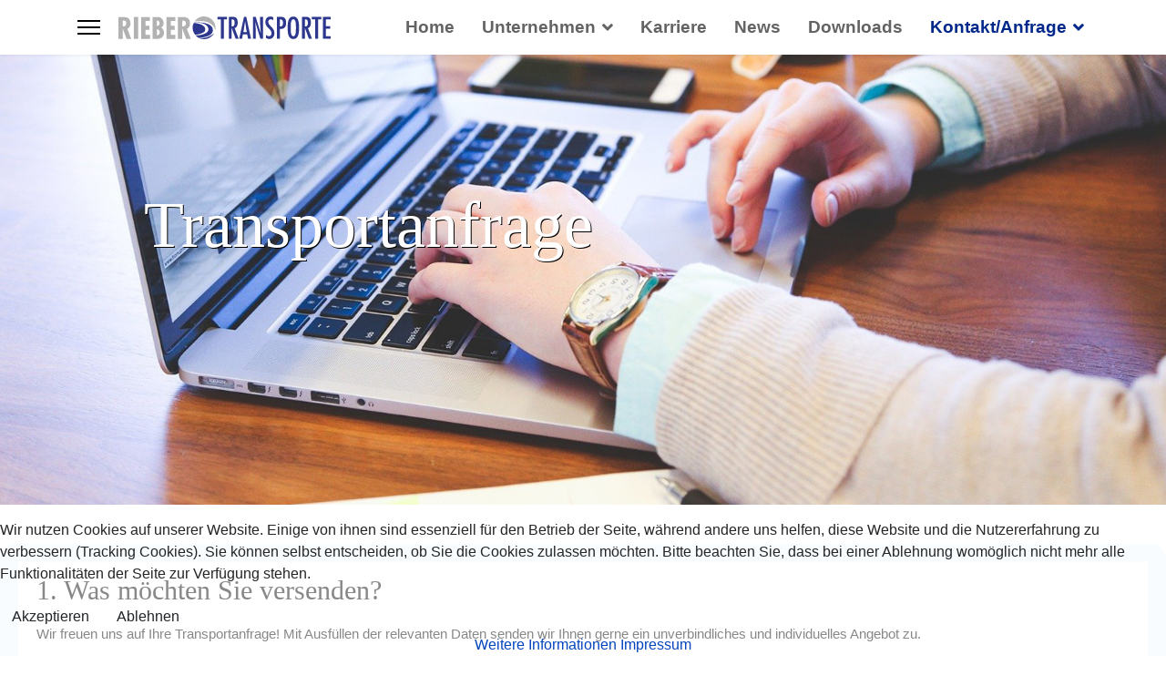

--- FILE ---
content_type: text/html; charset=utf-8
request_url: http://rieber-transporte.de/index.php/kontakt/transportanfrage
body_size: 15736
content:

<!doctype html>
<html lang="de-de" dir="ltr">
	
<head>
<script type="text/javascript">  (function(){    function blockCookies(disableCookies, disableLocal, disableSession){    if(disableCookies == 1){    if(!document.__defineGetter__){    Object.defineProperty(document, 'cookie',{    get: function(){ return ''; },    set: function(){ return true;}    });    }else{    var oldSetter = document.__lookupSetter__('cookie');    if(oldSetter) {    Object.defineProperty(document, 'cookie', {    get: function(){ return ''; },    set: function(v){ if(v.match(/reDimCookieHint\=/) || v.match(/655663c16cc25a89e1e3cb2efaa79a08\=/)) {    oldSetter.call(document, v);    }    return true;    }    });    }    }    var cookies = document.cookie.split(';');    for (var i = 0; i < cookies.length; i++) {    var cookie = cookies[i];    var pos = cookie.indexOf('=');    var name = '';    if(pos > -1){    name = cookie.substr(0, pos);    }else{    name = cookie;    } if(name.match(/reDimCookieHint/)) {    document.cookie = name + '=; expires=Thu, 01 Jan 1970 00:00:00 GMT';    }    }    }    if(disableLocal == 1){    window.localStorage.clear();    window.localStorage.__proto__ = Object.create(window.Storage.prototype);    window.localStorage.__proto__.setItem = function(){ return undefined; };    }    if(disableSession == 1){    window.sessionStorage.clear();    window.sessionStorage.__proto__ = Object.create(window.Storage.prototype);    window.sessionStorage.__proto__.setItem = function(){ return undefined; };    }    }    blockCookies(1,1,1);    }()); </script>


		
		<meta name="viewport" content="width=device-width, initial-scale=1, shrink-to-fit=no">
		<meta charset="utf-8">
	<meta name="generator" content="Helix Ultimate - The Most Popular Joomla! Template Framework.">
	<title>Transportanfrage</title>
	<link href="/images/logos/16by16.ico" rel="icon" type="image/vnd.microsoft.icon">
<link href="/media/vendor/joomla-custom-elements/css/joomla-alert.min.css?0.2.0" rel="stylesheet" />
	<link href="/plugins/system/cookiehint/css/redimstyle.css?8aec79907ed79d28c8e610e8b8661655" rel="stylesheet" />
	<link href="/components/com_sppagebuilder/assets/css/font-awesome-6.min.css?0d6a07403b8fe83ff73a9dcbd3ef7c0e" rel="stylesheet" />
	<link href="/components/com_sppagebuilder/assets/css/font-awesome-v4-shims.css?0d6a07403b8fe83ff73a9dcbd3ef7c0e" rel="stylesheet" />
	<link href="/components/com_sppagebuilder/assets/css/animate.min.css?0d6a07403b8fe83ff73a9dcbd3ef7c0e" rel="stylesheet" />
	<link href="/components/com_sppagebuilder/assets/css/sppagebuilder.css?0d6a07403b8fe83ff73a9dcbd3ef7c0e" rel="stylesheet" />
	<link href="/components/com_sppagebuilder/assets/css/dynamic-content.css?0d6a07403b8fe83ff73a9dcbd3ef7c0e" rel="stylesheet" />
	<link href="https://fonts.googleapis.com/css?family=Oswald:100,100italic,200,200italic,300,300italic,400,400italic,500,500italic,600,600italic,700,700italic,800,800italic,900,900italic&amp;display=swap" rel="stylesheet" />
	<link href="/media/com_convertforms/css/convertforms.css?8aec79907ed79d28c8e610e8b8661655" rel="stylesheet" />
	<link href="//fonts.googleapis.com/css?family=Oswald" rel="stylesheet" />
	<link href="/media/com_convertforms/css/vendor/flatpickr/flatpickr.min.css?8aec79907ed79d28c8e610e8b8661655" rel="stylesheet" />
	<link href="/media/plg_system_jcepro/site/css/content.min.css?86aa0286b6232c4a5b58f892ce080277" rel="stylesheet" />
	<link href="/media/plg_system_jcemediabox/css/jcemediabox.min.css?2c837ab2c7cadbdc35b5bd7115e9eff1" rel="stylesheet" />
	<link href="/templates/shaper_helixultimate/css/bootstrap.min.css" rel="stylesheet" />
	<link href="/plugins/system/helixultimate/assets/css/system-j4.min.css" rel="stylesheet" />
	<link href="/media/system/css/joomla-fontawesome.min.css?8aec79907ed79d28c8e610e8b8661655" rel="stylesheet" />
	<link href="/templates/shaper_helixultimate/css/template.css" rel="stylesheet" />
	<link href="/templates/shaper_helixultimate/css/presets/default.css" rel="stylesheet" />
	<link href="/components/com_sppagebuilder/assets/css/magnific-popup.css" rel="stylesheet" />
	<style>#redim-cookiehint-bottom {position: fixed; z-index: 99999; left: 0px; right: 0px; bottom: 0px; top: auto !important;}</style>
	<style>@media(min-width: 1400px) {.sppb-row-container { max-width: 1320px; }}</style>
	<style>
		.flatpickr-input {
			cursor:default !important;
			background-color: var(--input-background-color) !important;
		}
		.flatpickr-current-month .flatpickr-monthDropdown-months{
			height: auto !important;
			display: inline-block !important;
			min-width: auto !important;
		}
		.flatpickr-current-month .flatpickr-monthDropdown-months:hover {
			background: none;
		}
		.numInputWrapper {
			margin-left: 10px;
		}
		.numInputWrapper:hover {
			background: none;
		}
		.flatpickr-calendar input {
			box-shadow: none !important;
		}
		.flatpickr-calendar .flatpickr-time input {
			height: auto !important;
			border: none !important;
			box-shadow: none !important;
			font-size: 16px !important;
			margin: 0 !important;
			padding: 0 !important;
			line-height: inherit !important;
			background: none !important;
			color: #484848 !important;
		}
		.flatpickr-calendar.inline {
			margin-top:5px;
		}
		.flatpickr-calendar.open {
			z-index: 99999999; // EngageBox v4 uses z-index: 99999999;
		}
		.flatpickr-mobile {
			-webkit-appearance: none; // Remove iOS ugly button
			-moz-appearance: none;
			min-height:40px;
		}
		.flatpickr-calendar .numInputWrapper .cur-year {
			height: auto !important;
		}
	</style>
	<style>#cf_16 .cf-control-group[data-key="2"] {
                --button-border-radius: 3px;
--button-padding: 15px 40px;
--button-color: #ffffff;
--button-font-size: 16px;
--button-background-color: #ab1642;

            }
        </style>
	<style>.convertforms {
                --color-primary: #4285F4;
--color-success: #0F9D58;
--color-danger: #d73e31;
--color-warning: #F4B400;
--color-default: #444;
--color-grey: #ccc;

            }
        </style>
	<style>#cf_16 {
                --font: Arial;
--background-color: rgba(255, 255, 255, 1);
--border-radius: 0px;
--control-gap: 10px;
--label-color: #888888;
--label-size: 15px;
--label-weight: 400;
--input-color: #888888;
--input-placeholder-color: #88888870;
--input-text-align: left;
--input-background-color: #ffffff;
--input-border-color: #cccccc;
--input-border-radius: 3px;
--input-size: 15px;
--input-padding: 10px 10px;

            }
        </style>
	<style>.cf-field-hp {
	display: none;
	position: absolute;
	left: -9000px;
}.convertforms .cf-checkbox-group .cf-label, .convertforms .cf-radio-group .cf-label {
    margin: 0;
    font-weight: normal;
    padding-left: 5px;
 padding-bottom: 0px;
    -webkit-user-select: none;
    -moz-user-select: none;
    -ms-user-select: none;
    user-select: none;
}
.convertforms .cf-checkbox-group, .convertforms .cf-radio-group {
    display: -webkit-box;
    display: -ms-flexbox;
    display: flex;
    -webkit-box-align: center;
    -ms-flex-align: center;
    align-items: center;
}
.convertforms.cf-success .cf-response {
    background-color: #ab1642;
    display: block;
}
.convertforms .cf-input {
    font-size: 1em;
    color: var(--input-color);
    background-color: var(--input-background-color);
    padding: var(--input-padding);
    padding-top: 1px;
    padding-right: 1px;
    padding-bottom: 1px;
    padding-left: 15px;
    border: solid 1px;
 var(--input-border-color);
    border-radius: var(--input-border-radius);
    text-align: var(--input-text-align);

********mobil*********
}
.convertforms .cf-label {
    color: var(--label-color);
    font-size: var(--label-size);
    margin-bottom: 22px;
    display: block;
    line-height: .8;
    font-weight: normal;
}
.convertforms .cf-label {
    color: var(--label-color);
    font-size: var(--label-size);
    margin-bottom: 22px;
    display: block;
    line-height: 1;
    font-weight: normal;
}
.flatpickr-current-month {
    font-size: 135%;
    line-height: inherit;
    font-weight: 300;
    color: inherit;
    position: absolute;
    width: 75%;
    left: 12.5%;
    padding: 0px 20px 20px 0;
    line-height: 1;
    height: 34px;
    display: inline-block;
    text-align: center;
    -webkit-transform: translate3d(0,0,0);
    transform: translate3d(0,0,0);
}</style>
	<style>.sp-page-builder .page-content #section-id-1634106118308{box-shadow:0 0 0 0 #ffffff;}.sp-page-builder .page-content #section-id-1634106118308{padding-top:0px;padding-right:0px;padding-bottom:0px;padding-left:0px;margin-top:0px;margin-right:0px;margin-bottom:0px;margin-left:0px;overflow-x:auto;overflow-y:auto;border-radius:0px;}.sp-page-builder .page-content #section-id-1634106118308.sppb-row-overlay{border-radius:0px;}#column-id-1634106118318{border-radius:0px;}#column-wrap-id-1634106118318{max-width:100%;flex-basis:100%;}@media (max-width:1199.98px) {#column-wrap-id-1634106118318{max-width:100%;flex-basis:100%;}}@media (max-width:991.98px) {#column-wrap-id-1634106118318{max-width:100%;flex-basis:100%;}}@media (max-width:767.98px) {#column-wrap-id-1634106118318{max-width:100%;flex-basis:100%;}}@media (max-width:575.98px) {#column-wrap-id-1634106118318{max-width:100%;flex-basis:100%;}}#column-id-1634106118318 .sppb-column-overlay{border-radius:0px;}#sppb-addon-1634106118319{box-shadow:0px 0px 0px 0px ;}#sppb-addon-1634106118319{border-radius:0px;}#sppb-addon-wrapper-1634106118319{margin-top:0px;margin-right:0px;margin-bottom:0px;margin-left:0px;}#sppb-addon-1634106118319 ul.dj-megamenu li a.dj-up_a{font-size:18px;}#sppb-addon-1634106118319 .dj-megamenu-default li ul.dj-submenu>li>a{display:block;font-size:16px;font-weight:normal;line-height:16px;}.sp-page-builder .page-content #section-id-1556009019584{background-color:#E4F3FA;background-image:url(/images/headers/download.jpg);background-repeat:no-repeat;background-size:cover;background-attachment:inherit;background-position:50% 50%;}.sp-page-builder .page-content #section-id-1556009019584{padding-top:289px;padding-right:0px;padding-bottom:205px;padding-left:158px;margin-top:0px;margin-right:0px;margin-bottom:0px;margin-left:0px;}@media (max-width:767.98px) {.sp-page-builder .page-content #section-id-1556009019584{padding-top:28px;padding-right:0px;padding-bottom:42px;padding-left:0px;}}@media (max-width:575.98px) {.sp-page-builder .page-content #section-id-1556009019584{padding-top:28px;padding-right:0px;padding-bottom:42px;padding-left:0px;}}.sp-page-builder .page-content #section-id-1556009019584 > .sppb-row-overlay {mix-blend-mode:darken;}#column-id-1556009019594{border-radius:0px;}#column-wrap-id-1556009019594{max-width:100%;flex-basis:100%;}@media (max-width:1199.98px) {#column-wrap-id-1556009019594{max-width:100%;flex-basis:100%;}}@media (max-width:991.98px) {#column-wrap-id-1556009019594{max-width:100%;flex-basis:100%;}}@media (max-width:767.98px) {#column-wrap-id-1556009019594{max-width:100%;flex-basis:100%;}}@media (max-width:575.98px) {#column-wrap-id-1556009019594{max-width:100%;flex-basis:100%;}}#column-id-1556009019594 .sppb-column-overlay{border-radius:0px;}#sppb-addon-1611646793484{box-shadow:0 0 0 0 #ffffff;}#sppb-addon-1611646793484{color:#ffffff;border-radius:0px;}#sppb-addon-wrapper-1611646793484{margin-top:0px;margin-right:0px;margin-bottom:30px;margin-left:0px;}#sppb-addon-1611646793484 .sppb-addon-header .sppb-addon-title{font-family:Oswald;font-size:72px;line-height:77px;}@media (max-width:767.98px) {#sppb-addon-1611646793484 .sppb-addon-header .sppb-addon-title{font-size:39px;}}@media (max-width:575.98px) {#sppb-addon-1611646793484 .sppb-addon-header .sppb-addon-title{font-size:39px;}}#sppb-addon-1611646793484 .sppb-addon.sppb-addon-header{text-align:left;}#sppb-addon-1611646793484 .sppb-addon-header .sppb-addon-title{margin-top:-140px;margin-right:-140px;margin-bottom:30px;margin-left:0px;padding-top:0px;padding-right:0px;padding-bottom:0px;padding-left:0px;text-shadow:1px 1px 0px #000;}@media (max-width:767.98px) {#sppb-addon-1611646793484 .sppb-addon-header .sppb-addon-title{margin-top:30px;margin-right:30px;margin-bottom:30px;margin-left:30px;}}@media (max-width:575.98px) {#sppb-addon-1611646793484 .sppb-addon-header .sppb-addon-title{margin-top:30px;margin-right:30px;margin-bottom:30px;margin-left:30px;}}.sp-page-builder .page-content #section-id-1626762521857{box-shadow:0 0 0 0 #ffffff;}.sp-page-builder .page-content #section-id-1626762521857{padding-top:43px;padding-right:0px;padding-bottom:112px;padding-left:0px;margin-top:0px;margin-right:0px;margin-bottom:0px;margin-left:0px;border-radius:5px;}.sp-page-builder .page-content #section-id-1626762521857.sppb-row-overlay{border-radius:5px;}#column-id-1626762521856{border-radius:0px;}#column-wrap-id-1626762521856{max-width:100%;flex-basis:100%;}@media (max-width:1199.98px) {#column-wrap-id-1626762521856{max-width:100%;flex-basis:100%;}}@media (max-width:991.98px) {#column-wrap-id-1626762521856{max-width:100%;flex-basis:100%;}}@media (max-width:767.98px) {#column-wrap-id-1626762521856{max-width:100%;flex-basis:100%;}}@media (max-width:575.98px) {#column-wrap-id-1626762521856{max-width:100%;flex-basis:100%;}}#column-id-1626762521856 .sppb-column-overlay{border-radius:0px;}#sppb-addon-1634285164427{box-shadow:0 0 0 0 #ffffff;}#sppb-addon-1634285164427{border-radius:16px;padding-top:20px;padding-right:20px;padding-bottom:20px;padding-left:20px;}#sppb-addon-wrapper-1634285164427{margin-top:0px;margin-right:0px;margin-bottom:0px;margin-left:0px;}#sppb-addon-1634285164427 {background-color:rgba(228, 243, 250, 0.27);}</style>
	<style>element.style {
}
.pt-4 {
    padding-top: 4.5rem!important;
}

/*Header/Menu*/
.offcanvas-inner img {padding: 7px;}

.sp-page-title .sp-page-title-heading, .sp-page-title .sp-page-title-sub-heading {
    margin: 0;
    padding: 0;
    color: #fff0;

.sp-page-title .breadcrumb>.active {
    color: rgb(255 255 255 / 0%);
}
.sp-page-title .breadcrumb>span, .sp-page-title .breadcrumb>li, .sp-page-title .breadcrumb>li+li:before, .sp-page-title .breadcrumb>li>a {
    color: #fff0;
}
.sp-page-title {
    padding: 180px 0;
    background-repeat: no-repeat;
    background-position: 50% 50%;
    background-size: cover;
    background-attachment: fixed;
}
.sp-megamenu-parent>li.active>a {
    font-weight: 600;
}
/*TechPortfolio*/
}
.portfolioGridFilterDetailsFeatured {
    height: 400px;
    overflow: hidden;
    clear: both;
    border: 0px solid #f8f9fa;
    /* padding: 2px; */
    text-align: center;
}
/*Header Bild*/
.sp-page-title .breadcrumb {
    background: none;
    padding: 0;
    margin: 110px 0 120px 0;
}
.sp-page-title {
    background: #0345bf00;
}
.sp-megamenu-parent>li.active>a {
    font-weight: 600;

/* Techportfolio */
}
.PortfolioCaseSectionWrapper .portfolio-container .portfolio-tab {
    border: 1px solid #adb5bd;
    overflow: hidden;
    border-radius: 5px;
    box-shadow: 1px 1px 8px -4px #adb5bd;
}
.filterOptionWrapper .filterBox .selectbox {
    -webkit-appearance: none;
    -moz-appearance: none;
    -ms-appearance: none;
    appearance: none;
    outline: 0;
    box-shadow: none;
    border: 1px solid #adb5bd !important;
    border-radius: 5px;
    background: #fff;
    background-image: none;
    flex: 1;
    padding: 0 0.5em;
    color: #444;
    cursor: pointer;
}
.filterOptionWrapper .filterSearchWrapper #filtersearchbox {
    width: 100%;
    border: 1px solid #adb5bd;
    border-radius: 5px;
    padding-left: 15px;
    padding-right: 15px;
    outline: 0;
    color: #adb5bd;
}
.filterOptionWrapper .filterButtonWrapper #filterbtn {
    border: 0 solid !important;
    box-shadow: inset 0 0 20px rgba(255, 255, 255, 0) !important;
    outline: 1px solid !important;
    /* outline-color: rgba(162, 42, 6, 0.5) !important; */
    outline-offset: 0px !important;
    text-shadow: none !important;
    transition: all 1250ms cubic-bezier(0.19, 1, 0.22, 1) !important;
}
.filterOptionWrapper .filterButtonWrapper #filterbtn {
    width: 100%;
    border: 1px solid #adb5bd;
    border-radius: 5px;
    background: #adb5bd;
    color: #fff;
    font-wei
}
.filterOptionWrapper .filterBox::after {
    content: "\25BC";
    position: absolute;
    top: 0;
    right: 0;
    padding: 0 1em;
    background: #adb5bd;
    cursor: pointer;
    pointer-events: none;
    transition: 0.25s all ease;
    color: #fff;
}
.loadmoreWrapper #seeMore {
    display: block;
    color: #fff;
    margin: 0 auto;
    line-height: 40px;
    width: 150px;
    text-decoration: none;
    background: #adb5bd;
    opacity: 1;
    margin-bottom: 50px;
    transition: all 0.3s;
    text-transform: uppercase;
}
.sp-page-title {
    padding: 150px 0;</style>
	<style>body{font-family: 'Helvetica', sans-serif;font-size: 16px;font-weight: 100;text-decoration: none;}
</style>
	<style>.sp-megamenu-parent > li > a, .sp-megamenu-parent > li > span, .sp-megamenu-parent .sp-dropdown li.sp-menu-item > a{font-family: 'Helvetica', sans-serif;font-size: 19px;font-weight: 700;color: #636363;text-decoration: none;}
</style>
	<style>.menu.nav-pills > li > a, .menu.nav-pills > li > span, .menu.nav-pills .sp-dropdown li.sp-menu-item > a{font-family: 'Helvetica', sans-serif;font-size: 19px;font-weight: 700;color: #636363;text-decoration: none;}
</style>
	<style>.logo-image {height:25px;}.logo-image-phone {height:25px;}</style>
	<style>@media(max-width: 992px) {.logo-image {height: 36px;}.logo-image-phone {height: 36px;}}</style>
	<style>@media(max-width: 576px) {.logo-image {height: 36px;}.logo-image-phone {height: 36px;}}</style>
<script type="application/json" class="joomla-script-options new">{"com_convertforms":{"baseURL":"\/index.php\/component\/convertforms","debug":false,"forward_context":{"request":{"view":"page","task":null,"option":"com_sppagebuilder","layout":null,"id":102}},"conditional_logic":{"16":{"owabjrl3d":{"label":"Aktuelle Ladung","rules":{"6ou5tfkx6":{"yijvcvps2":{"field":"13","comparator":"equals","arg":"current"}}},"actions":{"j88ycdrzy":{"field":"14","trigger":"show_field"}},"else":{"hsczimdrf":{"field":"14","trigger":"hide_field"}}},"x7zwmnjc9":{"label":"Generelle Kalkulation","rules":{"sdo5g0f81":{"rtnaie8yp":{"field":"13","comparator":"equals","arg":"general"}}},"actions":{"5b32flgxu":{"field":"15","trigger":"show_field"},"vwn5qqpqm":{"field":"16","trigger":"show_field"}},"else":{"sxe8qp3sl":{"field":"15","trigger":"hide_field"},"ug8nyegt8":{"field":"16","trigger":"hide_field"}}},"wzu9oftx3":{"label":"Firma","rules":{"1ddaste01":{"3d6fx6m7m":{"field":"31","comparator":"equals","arg":"firma"}}},"actions":{"rjosjwfxb":{"field":"30","trigger":"show_field"}},"else":{"ui5qtk6k6":{"field":"30","trigger":"hide_field"}}},"e4218yj0o":{"label":"Mail Antwort aktuell","rules":{"xhzvjf61n":{"g2btybper":{"field":"13","comparator":"equals","arg":"current"}}},"actions":{"yx79kdihc":{"field":"47","trigger":"change_value","arg":"Ja"}},"else":{"3ubrj6koh":{"field":"47","trigger":"change_value","arg":""}}},"q9ei3eim5":{"label":"Mail Antwort generell","rules":{"poc3tvmrv":{"gcmlia9m3":{"field":"13","comparator":"equals","arg":"general"}}},"actions":{"8fycp45jf":{"field":"48","trigger":"change_value","arg":"Ja"}},"else":{"tf0p49qfp":{"field":"48","trigger":"change_value","arg":""}}}}}},"joomla.jtext":{"COM_CONVERTFORMS_INVALID_RESPONSE":"COM_CONVERTFORMS_INVALID_RESPONSE","COM_CONVERTFORMS_INVALID_TASK":"COM_CONVERTFORMS_INVALID_TASK","ERROR":"Fehler","MESSAGE":"Nachricht","NOTICE":"Hinweis","WARNING":"Warnung","JCLOSE":"Schlie\u00dfen","JOK":"OK","JOPEN":"\u00d6ffnen"},"data":{"breakpoints":{"tablet":991,"mobile":480},"header":{"stickyOffset":"0"}},"system.paths":{"root":"","rootFull":"http:\/\/rieber-transporte.de\/","base":"","baseFull":"http:\/\/rieber-transporte.de\/"},"csrf.token":"3a02731c0ebfe5eda9d4d3cffc758099","system.keepalive":{"interval":840000,"uri":"\/index.php\/component\/ajax\/?format=json"}}</script>
	<script src="/media/system/js/core.min.js?37ffe4186289eba9c5df81bea44080aff77b9684"></script>
	<script src="/media/system/js/keepalive-es5.min.js?4eac3f5b0c42a860f0f438ed1bea8b0bdddb3804" defer nomodule></script>
	<script src="/media/vendor/bootstrap/js/bootstrap-es5.min.js?5.3.2" nomodule defer></script>
	<script src="/media/system/js/showon-es5.min.js?0e293ba9dec283752e25f4e1d5eb0a6f8c07d3be" defer nomodule></script>
	<script src="/media/system/js/messages-es5.min.js?c29829fd2432533d05b15b771f86c6637708bd9d" nomodule defer></script>
	<script src="/media/vendor/jquery/js/jquery.min.js?3.7.1"></script>
	<script src="/media/legacy/js/jquery-noconflict.min.js?647005fc12b79b3ca2bb30c059899d5994e3e34d"></script>
	<script src="/media/system/js/keepalive.min.js?9f10654c2f49ca104ca0449def6eec3f06bd19c0" type="module"></script>
	<script src="/media/vendor/bootstrap/js/alert.min.js?5.3.2" type="module"></script>
	<script src="/media/vendor/bootstrap/js/button.min.js?5.3.2" type="module"></script>
	<script src="/media/vendor/bootstrap/js/carousel.min.js?5.3.2" type="module"></script>
	<script src="/media/vendor/bootstrap/js/collapse.min.js?5.3.2" type="module"></script>
	<script src="/media/vendor/bootstrap/js/dropdown.min.js?5.3.2" type="module"></script>
	<script src="/media/vendor/bootstrap/js/modal.min.js?5.3.2" type="module"></script>
	<script src="/media/vendor/bootstrap/js/offcanvas.min.js?5.3.2" type="module"></script>
	<script src="/media/vendor/bootstrap/js/popover.min.js?5.3.2" type="module"></script>
	<script src="/media/vendor/bootstrap/js/scrollspy.min.js?5.3.2" type="module"></script>
	<script src="/media/vendor/bootstrap/js/tab.min.js?5.3.2" type="module"></script>
	<script src="/media/vendor/bootstrap/js/toast.min.js?5.3.2" type="module"></script>
	<script src="/media/system/js/showon.min.js?f79c256660e2c0ca2179cf7f3168ea8143e1af82" type="module"></script>
	<script src="/media/system/js/messages.min.js?7f7aa28ac8e8d42145850e8b45b3bc82ff9a6411" type="module"></script>
	<script src="/components/com_sppagebuilder/assets/js/common.js"></script>
	<script src="/components/com_sppagebuilder/assets/js/dynamic-content.js?0d6a07403b8fe83ff73a9dcbd3ef7c0e"></script>
	<script src="/components/com_sppagebuilder/assets/js/jquery.parallax.js?0d6a07403b8fe83ff73a9dcbd3ef7c0e"></script>
	<script src="/components/com_sppagebuilder/assets/js/sppagebuilder.js?0d6a07403b8fe83ff73a9dcbd3ef7c0e" defer></script>
	<script src="/media/com_convertforms/js/site.js?8aec79907ed79d28c8e610e8b8661655"></script>
	<script src="/media/com_convertforms/js/vendor/flatpickr.min.js?8aec79907ed79d28c8e610e8b8661655"></script>
	<script src="/media/com_convertforms/js/vendor/flatpickr/de.min.js?8aec79907ed79d28c8e610e8b8661655"></script>
	<script src="/media/plg_convertformstools_conditionallogic/js/fields.js?8aec79907ed79d28c8e610e8b8661655"></script>
	<script src="/media/plg_system_jcemediabox/js/jcemediabox.min.js?2c837ab2c7cadbdc35b5bd7115e9eff1"></script>
	<script src="/templates/shaper_helixultimate/js/main.js"></script>
	<script src="/components/com_sppagebuilder/assets/js/jquery.magnific-popup.min.js"></script>
	<script src="/components/com_sppagebuilder/assets/js/addons/image.js"></script>
	<script src="/components/com_sppagebuilder/assets/js/addons/text_block.js"></script>
	<script>(function() {  if (typeof gtag !== 'undefined') {       gtag('consent', 'denied', {         'ad_storage': 'denied',         'ad_user_data': 'denied',         'ad_personalization': 'denied',         'functionality_storage': 'denied',         'personalization_storage': 'denied',         'security_storage': 'denied',         'analytics_storage': 'denied'       });     } })();</script>
	<script>
		ConvertForms.Helper.onReady(function() {
			flatpickr.l10ns.default.firstDayOfWeek = 1;
			flatpickr("input#form16_date", {"mode":"single","dateFormat":"d/m/Y","defaultDate":"","minDate":"","maxDate":"","enableTime":false,"time_24hr":false,"minuteIncrement":5,"inline":false,"disableMobile":false,"allowInput":true,"locale":"de"});

			// Fix the appearance of native date picker to match the design of the rest of the inputs.
			var mobile_inputs = document.querySelectorAll(".flatpickr-mobile");
			if (mobile_inputs) {
				mobile_inputs.forEach(function(input) {
					input.setAttribute("style", input.previousSibling.getAttribute("style"));
				});
			}
		});
	</script>
	<script>jQuery(document).ready(function(){WfMediabox.init({"base":"\/","theme":"standard","width":"","height":"","lightbox":0,"shadowbox":0,"icons":1,"overlay":1,"overlay_opacity":0,"overlay_color":"","transition_speed":300,"close":2,"labels":{"close":"Schlie\u00dfen","next":"N\u00e4chstes","previous":"Vorheriges","cancel":"Abbrechen","numbers":"{{numbers}}","numbers_count":"{{current}} von {{total}}","download":"PLG_SYSTEM_JCEMEDIABOX_LABEL_DOWNLOAD"},"swipe":true,"expand_on_click":true});});</script>
	<script>template="shaper_helixultimate";</script>
	<script>
				document.addEventListener("DOMContentLoaded", () =>{
					window.htmlAddContent = window?.htmlAddContent || "";
					if (window.htmlAddContent) {
        				document.body.insertAdjacentHTML("beforeend", window.htmlAddContent);
					}
				});
			</script>
	<meta property="article:author" content="Super User"/>
	<meta property="article:published_time" content="2021-01-25 01:04:03"/>
	<meta property="article:modified_time" content="2023-04-11 08:49:04"/>
	<meta property="og:locale" content="de-DE" />
	<meta property="og:title" content="Transportanfrage" />
	<meta property="og:type" content="website" />
	<meta property="og:url" content="http://rieber-transporte.de/index.php/kontakt/transportanfrage" />
	<meta property="og:site_name" content="Rieber Transporte" />
	<meta property="og:image" content="http://rieber-transporte.de/" />
	<meta property="og:image:width" content="1200" />
	<meta property="og:image:height" content="630" />
	<meta name="twitter:card" content="summary" />
	<meta name="twitter:title" content="Transportanfrage" />
	<meta name="twitter:site" content="@Rieber Transporte" />
	<meta name="twitter:image" content="http://rieber-transporte.de/" />
			</head>
	<body class="site helix-ultimate hu com_sppagebuilder com-sppagebuilder view-page layout-default task-none itemid-377 de-de ltr sticky-header layout-fluid offcanvas-init offcanvs-position-left">

		
		
		<div class="body-wrapper">
			<div class="body-innerwrapper">
				
	<div class="sticky-header-placeholder"></div>
<header id="sp-header">
	<div class="container">
		<div class="container-inner">
			<div class="row">
				<!-- Logo -->
				<div id="sp-logo" class="col-auto">
					<div class="sp-column">
						<a id="offcanvas-toggler" aria-label="Menu" class="offcanvas-toggler-left d-flex align-items-center" href="#" aria-hidden="true" title="Menu"><div class="burger-icon"><span></span><span></span><span></span></div></a><div class="logo"><a href="/">
				<img class='logo-image  d-none d-lg-inline-block'
					srcset='http://rieber-transporte.de/images/logos/rieberlogo.svg 1x'
					src='http://rieber-transporte.de/images/logos/rieberlogo.svg'
					height='25px'
					alt='Rieber Transporte'
				/>
				<img class="logo-image-phone d-inline-block d-lg-none" src="http://rieber-transporte.de/images/logos/rieber_transporte_positiv.svg" alt="Rieber Transporte" /></a></div>						
					</div>
				</div>

				<!-- Menu -->
				<div id="sp-menu" class="col-auto flex-auto">
					<div class="sp-column  d-flex justify-content-end align-items-center">
						<nav class="sp-megamenu-wrapper d-flex" role="navigation"><ul class="sp-megamenu-parent menu-animation-fade d-none d-lg-block"><li class="sp-menu-item"><a   href="/index.php"  >Home</a></li><li class="sp-menu-item sp-has-child"><a   href="#"  >Unternehmen</a><div class="sp-dropdown sp-dropdown-main sp-menu-left" style="width: 370px;"><div class="sp-dropdown-inner"><ul class="sp-dropdown-items"><li class="sp-menu-item"><a   href="/index.php/rieber-transporte-burladingen/rieber-transporte-burladingen" title="Rieber Burladingen"  >Rieber Transporte GmbH &amp; Co. KG</a></li><li class="sp-menu-item"><a   href="/index.php/rieber-transporte-burladingen/wessingen"  >Anton Rieber GmbH</a></li><li class="sp-menu-item"><a   href="/index.php/rieber-transporte-burladingen/ballerstaedt-rieber"  >Ballerstädt-Rieber GmbH</a></li><li class="sp-menu-item"><a  rel="noopener noreferrer" href="https://baustoff-recycling-zollernalb.de/" target="_blank"  >BRZ - Baustoff Recycling Zollernalb GmbH &amp; Co. KG</a></li><li class="sp-menu-item"><a  rel="noopener noreferrer" href="https://hds-alb.de/" target="_blank"  >Heavy Duty Service Alb GmbH &amp; Co. KG</a></li></ul></div></div></li><li class="sp-menu-item"><a   href="/index.php/karriere"  >Karriere</a></li><li class="sp-menu-item"><a   href="/index.php/news"  >News</a></li><li class="sp-menu-item"><a   href="/index.php/downloads"  >Downloads</a></li><li class="sp-menu-item sp-has-child active"><a   href="#"  >Kontakt/Anfrage</a><div class="sp-dropdown sp-dropdown-main sp-menu-right" style="width: 370px;"><div class="sp-dropdown-inner"><ul class="sp-dropdown-items"><li class="sp-menu-item"><a   href="/index.php/kontakt/anfrage"  >Allgemeine Anfrage</a></li><li class="sp-menu-item current-item active"><a aria-current="page"  href="/index.php/kontakt/transportanfrage"  >Transportanfrage</a></li><li class="sp-menu-item"><a   href="/index.php/kontakt/materialanfrage"  >Materialanfrage</a></li></ul></div></div></li></ul></nav>						

						<!-- Related Modules -->
						<div class="d-none d-lg-flex header-modules align-items-center">
								
													</div>
						
						<!-- if offcanvas position right -->
											</div>
				</div>
			</div>
		</div>
	</div>
</header>				
<section id="sp-section-1" >

				
	
<div class="row">
	<div id="sp-title" class="col-lg-12 "><div class="sp-column "></div></div></div>
				
	</section>

<section id="sp-main-body" >

				
	
<div class="row">
	
<main id="sp-component" class="col-lg-12 ">
	<div class="sp-column ">
		<div id="system-message-container" aria-live="polite">
	</div>


		
		

<div id="sp-page-builder" class="sp-page-builder  page-102 " x-data="easystoreProductList">

	
	

	
	<div class="page-content builder-container" x-data="easystoreProductDetails">

				<section id="section-id-1634106118308" class="sppb-section" ><div class="sppb-row-container"><div class="sppb-row"><div class="sppb-col-md-12  " id="column-wrap-id-1634106118318"><div id="column-id-1634106118318" class="sppb-column " ><div class="sppb-column-addons"><div id="sppb-addon-wrapper-1634106118319" class="sppb-addon-wrapper  addon-root-module"><div id="sppb-addon-1634106118319" class="clearfix  "     ></div></div></div></div></div></div></div></section><section id="section-id-1556009019584" class="sppb-section" ><div class="sppb-row-container"><div class="sppb-row"><div class="sppb-col-md-12  " id="column-wrap-id-1556009019594"><div id="column-id-1556009019594" class="sppb-column " ><div class="sppb-column-addons"><div id="sppb-addon-wrapper-1611646793484" class="sppb-addon-wrapper  addon-root-heading"><div id="sppb-addon-1611646793484" class="clearfix  sppb-wow fadeInDownBig  "  data-sppb-wow-duration="300ms"     ><div class="sppb-addon sppb-addon-header"><h2 class="sppb-addon-title">Transportanfrage</h2></div></div></div></div></div></div></div></div></section><section id="section-id-1626762521857" class="sppb-section" ><div class="sppb-row-container"><div class="sppb-row"><div class="sppb-col-md-12  " id="column-wrap-id-1626762521856"><div id="column-id-1626762521856" class="sppb-column " ><div class="sppb-column-addons"><div id="sppb-addon-wrapper-1634285164427" class="sppb-addon-wrapper  addon-root-module"><div id="sppb-addon-1634285164427" class="clearfix  "     ><div class="sppb-addon sppb-addon-module "><div class="sppb-addon-content"><div id="cf_16" class="convertforms cf cf-img-above cf-form-bottom cf-success-hideform  cf-hasLabels   cf-labelpos-top" data-id="16">
	<form name="cf16" id="cf16" method="post" action="#">
				<div class="cf-form-wrap cf-col-16 " style="background-color:none">
			<div class="cf-response"></div>
			
							<div class="cf-fields">
					
<div class="cf-control-group " data-key="3" data-name="heading_3" data-label="1. Was möchten Sie versenden?" data-type="heading" >
		<div class="cf-control-input">
		<h2 style="font-size: 30px;font-family: Oswald;line-height: 22px;letter-spacing:0px;text-align:left">1. Was möchten Sie versenden?</h2>	</div>
</div> 
<div class="cf-control-group " data-key="4" data-name="html_4" data-label="HTML" data-type="html" >
		<div class="cf-control-input">
		<div>
    Wir freuen uns auf Ihre Transportanfrage! Mit Ausfüllen der relevanten Daten senden wir Ihnen gerne ein unverbindliches und individuelles Angebot zu.</div>	</div>
</div> 
<div class="cf-control-group " data-key="5" data-name="goods" data-label="Beschreibung der Warenart" data-type="text" data-required>
			<div class="cf-control-label">
			<label class="cf-label" for="form16_goods">
				Beschreibung der Warenart									<span class="cf-required-label">*</span>
							</label>
		</div>
		<div class="cf-control-input">
		<input type="text" name="cf[goods]" id="form16_goods"
	
			aria-label="Beschreibung der Warenart"
	
			required
		aria-required="true"
	
	
		
	
	
	
	
	
	
	class="cf-input  "
>	</div>
</div> 
<div class="cf-control-group cf-one-half" data-key="6" data-name="anzahl" data-label="Anzahl" data-type="text" data-required>
			<div class="cf-control-label">
			<label class="cf-label" for="form16_anzahl">
				Anzahl									<span class="cf-required-label">*</span>
							</label>
		</div>
		<div class="cf-control-input">
		<input type="text" name="cf[anzahl]" id="form16_anzahl"
	
			aria-label="Anzahl"
	
			required
		aria-required="true"
	
	
		
	
	
	
	
	
	
	class="cf-input  "
>	</div>
</div> 
<div class="cf-control-group cf-one-half" data-key="46" data-name="gewicht" data-label="Gewicht" data-type="dropdown" data-required>
			<div class="cf-control-label">
			<label class="cf-label" for="form16_gewicht">
				Gewicht									<span class="cf-required-label">*</span>
							</label>
		</div>
		<div class="cf-control-input">
		<div class="cf-select ">
	<select name="cf[gewicht]" id="form16_gewicht" 

							aria-label="Gewicht"
			
							required
				aria-required="true"
			
			class="cf-input  "
		>
					<option 
				value="To" 
				data-calc-value="To"
								>
				To			</option>
					<option 
				value="cbm" 
				data-calc-value="cbm"
								>
				cbm			</option>
					<option 
				value="Stk" 
				data-calc-value="Stk"
								>
				Stk			</option>
			</select>
</div>	</div>
</div> 
<div class="cf-control-group " data-key="8" data-name="heading_8" data-label="Wie viele LKW benötigen Sie?" data-type="heading" >
		<div class="cf-control-input">
		<h3 style="font-size: 18px;font-family: Arial;line-height: 18px;letter-spacing:0px;text-align:left">Wie viele LKW benötigen Sie?</h3>	</div>
</div> 
<div class="cf-control-group cf-one-third" data-key="19" data-name="anzahl_transporte" data-label="Anzahl Transporte" data-type="number" data-required>
			<div class="cf-control-label">
			<label class="cf-label" for="form16_anzahltransporte">
				Anzahl Transporte									<span class="cf-required-label">*</span>
							</label>
		</div>
		<div class="cf-control-input">
		<input type="number" name="cf[anzahl_transporte]" id="form16_anzahltransporte"
			required
		aria-required="true"
	
			placeholder=""
	
			step="1"
	
	
	
	
	
	
	class="cf-input  "
>	</div>
</div> 
<div class="cf-control-group cf-two-thirds" data-key="11" data-name="frequenz" data-label="Frequenz" data-type="dropdown" data-required>
			<div class="cf-control-label">
			<label class="cf-label" for="form16_frequenz">
				Frequenz									<span class="cf-required-label">*</span>
							</label>
		</div>
		<div class="cf-control-input">
		<div class="cf-select ">
	<select name="cf[frequenz]" id="form16_frequenz" 

							aria-label="Frequenz"
			
							required
				aria-required="true"
			
			class="cf-input  "
		>
					<option 
				value="unique" 
				data-calc-value="unique"
								>
				Einmalig			</option>
					<option 
				value="daily" 
				data-calc-value="daily"
								>
				Täglich			</option>
					<option 
				value="weekly" 
				data-calc-value="weekly"
								>
				Wöchentlich			</option>
					<option 
				value="monthly" 
				data-calc-value="monthly"
								>
				Monatlich			</option>
					<option 
				value="annually" 
				data-calc-value="annually"
								>
				Jährlich			</option>
			</select>
</div>	</div>
</div> 
<div class="cf-control-group " data-key="12" data-name="heading_12" data-label="Möchten Sie eine Kalkulation für eine aktuell anstehende Ladung oder geht es um ein generelles Angebot?" data-type="heading" >
		<div class="cf-control-input">
		<h3 style="font-size: 18px;font-family: Arial;line-height: 18px;letter-spacing:0px;text-align:left">Möchten Sie eine Kalkulation für eine aktuell anstehende Ladung oder geht es um ein generelles Angebot?</h3>	</div>
</div> 
<div class="cf-control-group " data-key="13" data-name="radio_13"  data-type="radio" data-required>
		<div class="cf-control-input">
		<div class="cf-list ">
			<div class="cf-radio-group">
			<input type="radio" name="cf[radio_13][]" id="form16_radio13_0"
				value="current"
				data-calc-value="current"

				 checked 
									required
					aria-required="true"
				
				class="cf-input  "
			>

			<label class="cf-label" for="form16_radio13_0">
				Aktuelle Ladung			</label>
		</div>
			<div class="cf-radio-group">
			<input type="radio" name="cf[radio_13][]" id="form16_radio13_1"
				value="general"
				data-calc-value="general"

				
									required
					aria-required="true"
				
				class="cf-input  "
			>

			<label class="cf-label" for="form16_radio13_1">
				Generelle Kalkulation			</label>
		</div>
	</div>	</div>
</div> 
<div class="cf-control-group " data-key="14" data-name="date" data-label="Am" data-type="datetime" data-required>
			<div class="cf-control-label">
			<label class="cf-label" for="form16_date">
				Am									<span class="cf-required-label">*</span>
							</label>
		</div>
		<div class="cf-control-input">
		<input type="text" name="cf[date]" id="form16_date"
			required
		aria-required="true"
	
	
	
	
	autocomplete="off"
	class="cf-input  "
>	</div>
</div> 
<div class="cf-control-group cf-one-half" data-key="15" data-name="kw" data-label="KW" data-type="text" data-required>
			<div class="cf-control-label">
			<label class="cf-label" for="form16_kw">
				KW									<span class="cf-required-label">*</span>
							</label>
		</div>
		<div class="cf-control-input">
		<input type="text" name="cf[kw]" id="form16_kw"
	
			aria-label="KW"
	
			required
		aria-required="true"
	
	
		
	
	
	
	
	
	
	class="cf-input  "
>	</div>
</div> 
<div class="cf-control-group cf-one-half" data-key="16" data-name="jahr" data-label="Jahr" data-type="text" data-required>
			<div class="cf-control-label">
			<label class="cf-label" for="form16_jahr">
				Jahr									<span class="cf-required-label">*</span>
							</label>
		</div>
		<div class="cf-control-input">
		<input type="text" name="cf[jahr]" id="form16_jahr"
	
			aria-label="Jahr"
	
			required
		aria-required="true"
	
	
		
	
	
	
	
	
	
	class="cf-input  "
>	</div>
</div> 
<div class="cf-control-group " data-key="34" data-name="emptyspace_34"  data-type="emptyspace" >
		<div class="cf-control-input">
		<div style="height: 20px;"></div>	</div>
</div> 
<div class="cf-control-group " data-key="17" data-name="heading_17" data-label="2. Transport von - nach" data-type="heading" >
		<div class="cf-control-input">
		<h2 style="font-size: 30px;font-family: Oswald;line-height: 22px;letter-spacing:0px;text-align:left">2. Transport von - nach</h2>	</div>
</div> 
<div class="cf-control-group " data-key="20" data-name="heading_20" data-label="Von Land / PLZ / Ort" data-type="heading" >
		<div class="cf-control-input">
		<h3 style="font-size: 18px;font-family: Arial;line-height: 18px;letter-spacing:0px;text-align:left">Von Land / PLZ / Ort</h3>	</div>
</div> 
<div class="cf-control-group cf-two-fourths" data-key="21" data-name="von_land" data-label="Von Land" data-type="dropdown" data-required>
		<div class="cf-control-input">
		<div class="cf-select ">
	<select name="cf[von_land]" id="form16_vonland" 

							aria-label="Von Land"
			
							required
				aria-required="true"
			
			class="cf-input  "
		>
					<option 
				value="select" 
				data-calc-value="select"
								>
							</option>
					<option 
				value="Belgien" 
				data-calc-value="Belgien"
								>
				Belgien			</option>
					<option 
				value="Bulgarien" 
				data-calc-value="Bulgarien"
								>
				Bulgarien			</option>
					<option 
				value="Dänemark" 
				data-calc-value="Dänemark"
								>
				Dänemark			</option>
					<option 
				value="Deutschland" 
				data-calc-value="Deutschland"
								>
				Deutschland			</option>
					<option 
				value="Estland" 
				data-calc-value="Estland"
								>
				Estland			</option>
					<option 
				value="Finnland" 
				data-calc-value="Finnland"
								>
				Finnland			</option>
					<option 
				value="Frankreich" 
				data-calc-value="Frankreich"
								>
				Frankreich			</option>
					<option 
				value="Griechenland" 
				data-calc-value="Griechenland"
								>
				Griechenland			</option>
					<option 
				value="Irland" 
				data-calc-value="Irland"
								>
				Irland			</option>
					<option 
				value="Italien" 
				data-calc-value="Italien"
								>
				Italien			</option>
					<option 
				value="Kroatien" 
				data-calc-value="Kroatien"
								>
				Kroatien			</option>
					<option 
				value="Lettland" 
				data-calc-value="Lettland"
								>
				Lettland			</option>
					<option 
				value="Litauen" 
				data-calc-value="Litauen"
								>
				Litauen			</option>
					<option 
				value="Luxemburg" 
				data-calc-value="Luxemburg"
								>
				Luxemburg			</option>
					<option 
				value="Niederlande" 
				data-calc-value="Niederlande"
								>
				Niederlande			</option>
					<option 
				value="Österreich" 
				data-calc-value="Österreich"
								>
				Österreich			</option>
					<option 
				value="Polen" 
				data-calc-value="Polen"
								>
				Polen			</option>
					<option 
				value="Portugal" 
				data-calc-value="Portugal"
								>
				Portugal			</option>
					<option 
				value="Rumänien" 
				data-calc-value="Rumänien"
								>
				Rumänien			</option>
					<option 
				value="Schweden" 
				data-calc-value="Schweden"
								>
				Schweden			</option>
					<option 
				value="Slowakei" 
				data-calc-value="Slowakei"
								>
				Slowakei			</option>
					<option 
				value="Slowenien" 
				data-calc-value="Slowenien"
								>
				Slowenien			</option>
					<option 
				value="Spanien" 
				data-calc-value="Spanien"
								>
				Spanien			</option>
					<option 
				value="Tschechien" 
				data-calc-value="Tschechien"
								>
				Tschechien			</option>
					<option 
				value="Ungarn" 
				data-calc-value="Ungarn"
								>
				Ungarn			</option>
					<option 
				value="Zypern" 
				data-calc-value="Zypern"
								>
				Zypern			</option>
					<option 
				value="Afghanistan" 
				data-calc-value="Afghanistan"
								>
				Afghanistan			</option>
					<option 
				value="Ägypten" 
				data-calc-value="Ägypten"
								>
				Ägypten			</option>
					<option 
				value="Albanien" 
				data-calc-value="Albanien"
								>
				Albanien			</option>
					<option 
				value="Armenien" 
				data-calc-value="Armenien"
								>
				Armenien			</option>
					<option 
				value="Aserbaidschan" 
				data-calc-value="Aserbaidschan"
								>
				Aserbaidschan			</option>
					<option 
				value="Australien" 
				data-calc-value="Australien"
								>
				Australien			</option>
					<option 
				value="Belarus" 
				data-calc-value="Belarus"
								>
				Belarus			</option>
					<option 
				value="Bosnien" 
				data-calc-value="Bosnien"
								>
				Bosnien			</option>
					<option 
				value="Großbritanien" 
				data-calc-value="Großbritanien"
								>
				Großbritanien			</option>
					<option 
				value="Iran" 
				data-calc-value="Iran"
								>
				Iran			</option>
					<option 
				value="Liechtenstein" 
				data-calc-value="Liechtenstein"
								>
				Liechtenstein			</option>
					<option 
				value="Marokko" 
				data-calc-value="Marokko"
								>
				Marokko			</option>
					<option 
				value="Moldavien" 
				data-calc-value="Moldavien"
								>
				Moldavien			</option>
					<option 
				value="Nordmazedonien" 
				data-calc-value="Nordmazedonien"
								>
				Nordmazedonien			</option>
					<option 
				value="Norwegen" 
				data-calc-value="Norwegen"
								>
				Norwegen			</option>
					<option 
				value="Republik Kosovo" 
				data-calc-value="Republik Kosovo"
								>
				Republik Kosovo			</option>
					<option 
				value="Russland" 
				data-calc-value="Russland"
								>
				Russland			</option>
					<option 
				value="San Marino" 
				data-calc-value="San Marino"
								>
				San Marino			</option>
					<option 
				value="Schweiz" 
				data-calc-value="Schweiz"
								>
				Schweiz			</option>
					<option 
				value="Serbien" 
				data-calc-value="Serbien"
								>
				Serbien			</option>
					<option 
				value="Türkei" 
				data-calc-value="Türkei"
								>
				Türkei			</option>
					<option 
				value="Ukraine" 
				data-calc-value="Ukraine"
								>
				Ukraine			</option>
					<option 
				value="USA" 
				data-calc-value="USA"
								>
				USA			</option>
			</select>
</div>	</div>
</div> 
<div class="cf-control-group cf-one-fourth" data-key="23" data-name="von_plz" data-label="Von PLZ" data-type="text" data-required>
		<div class="cf-control-input">
		<input type="text" name="cf[von_plz]" id="form16_vonplz"
	
			aria-label="Von PLZ"
	
			required
		aria-required="true"
	
			placeholder="PLZ"
	
		
	
	
	
	
	
	
	class="cf-input  "
>	</div>
</div> 
<div class="cf-control-group cf-one-fourth" data-key="24" data-name="von_ort" data-label="Von Ort" data-type="text" data-required>
		<div class="cf-control-input">
		<input type="text" name="cf[von_ort]" id="form16_vonort"
	
			aria-label="Von Ort"
	
			required
		aria-required="true"
	
			placeholder="Ort"
	
		
	
	
	
	
	
	
	class="cf-input  "
>	</div>
</div> 
<div class="cf-control-group " data-key="25" data-name="heading_25" data-label="Nach Land / PLZ / Ort" data-type="heading" >
		<div class="cf-control-input">
		<h3 style="font-size: 18px;font-family: Arial;line-height: 18px;letter-spacing:0px;text-align:left">Nach Land / PLZ / Ort</h3>	</div>
</div> 
<div class="cf-control-group cf-two-fourths" data-key="26" data-name="nach_land" data-label="Nach Land" data-type="dropdown" data-required>
		<div class="cf-control-input">
		<div class="cf-select ">
	<select name="cf[nach_land]" id="form16_nachland" 

							aria-label="Nach Land"
			
							required
				aria-required="true"
			
			class="cf-input  "
		>
					<option 
				value="select" 
				data-calc-value="select"
								>
							</option>
					<option 
				value="Belgien" 
				data-calc-value="Belgien"
								>
				Belgien			</option>
					<option 
				value="Bulgarien" 
				data-calc-value="Bulgarien"
								>
				Bulgarien			</option>
					<option 
				value="Dänemark" 
				data-calc-value="Dänemark"
								>
				Dänemark			</option>
					<option 
				value="Deutschland" 
				data-calc-value="Deutschland"
								>
				Deutschland			</option>
					<option 
				value="Estland" 
				data-calc-value="Estland"
								>
				Estland			</option>
					<option 
				value="Finnland" 
				data-calc-value="Finnland"
								>
				Finnland			</option>
					<option 
				value="Frankreich" 
				data-calc-value="Frankreich"
								>
				Frankreich			</option>
					<option 
				value="Griechenland" 
				data-calc-value="Griechenland"
								>
				Griechenland			</option>
					<option 
				value="Irland" 
				data-calc-value="Irland"
								>
				Irland			</option>
					<option 
				value="Italien" 
				data-calc-value="Italien"
								>
				Italien			</option>
					<option 
				value="Kroatien" 
				data-calc-value="Kroatien"
								>
				Kroatien			</option>
					<option 
				value="Lettland" 
				data-calc-value="Lettland"
								>
				Lettland			</option>
					<option 
				value="Litauen" 
				data-calc-value="Litauen"
								>
				Litauen			</option>
					<option 
				value="Luxemburg" 
				data-calc-value="Luxemburg"
								>
				Luxemburg			</option>
					<option 
				value="Niederlande" 
				data-calc-value="Niederlande"
								>
				Niederlande			</option>
					<option 
				value="Österreich" 
				data-calc-value="Österreich"
								>
				Österreich			</option>
					<option 
				value="Polen" 
				data-calc-value="Polen"
								>
				Polen			</option>
					<option 
				value="Portugal" 
				data-calc-value="Portugal"
								>
				Portugal			</option>
					<option 
				value="Rumänien" 
				data-calc-value="Rumänien"
								>
				Rumänien			</option>
					<option 
				value="Schweden" 
				data-calc-value="Schweden"
								>
				Schweden			</option>
					<option 
				value="Slowakei" 
				data-calc-value="Slowakei"
								>
				Slowakei			</option>
					<option 
				value="Slowenien" 
				data-calc-value="Slowenien"
								>
				Slowenien			</option>
					<option 
				value="Spanien" 
				data-calc-value="Spanien"
								>
				Spanien			</option>
					<option 
				value="Tschechien" 
				data-calc-value="Tschechien"
								>
				Tschechien			</option>
					<option 
				value="Ungarn" 
				data-calc-value="Ungarn"
								>
				Ungarn			</option>
					<option 
				value="Zypern" 
				data-calc-value="Zypern"
								>
				Zypern			</option>
					<option 
				value="Afghanistan" 
				data-calc-value="Afghanistan"
								>
				Afghanistan			</option>
					<option 
				value="Ägypten" 
				data-calc-value="Ägypten"
								>
				Ägypten			</option>
					<option 
				value="Albanien" 
				data-calc-value="Albanien"
								>
				Albanien			</option>
					<option 
				value="Armenien" 
				data-calc-value="Armenien"
								>
				Armenien			</option>
					<option 
				value="Aserbaidschan" 
				data-calc-value="Aserbaidschan"
								>
				Aserbaidschan			</option>
					<option 
				value="Australien" 
				data-calc-value="Australien"
								>
				Australien			</option>
					<option 
				value="Belarus" 
				data-calc-value="Belarus"
								>
				Belarus			</option>
					<option 
				value="Bosnien" 
				data-calc-value="Bosnien"
								>
				Bosnien			</option>
					<option 
				value="Großbritanien" 
				data-calc-value="Großbritanien"
								>
				Großbritanien			</option>
					<option 
				value="Iran" 
				data-calc-value="Iran"
								>
				Iran			</option>
					<option 
				value="Liechtenstein" 
				data-calc-value="Liechtenstein"
								>
				Liechtenstein			</option>
					<option 
				value="Marokko" 
				data-calc-value="Marokko"
								>
				Marokko			</option>
					<option 
				value="Moldavien" 
				data-calc-value="Moldavien"
								>
				Moldavien			</option>
					<option 
				value="Nordmazedonien" 
				data-calc-value="Nordmazedonien"
								>
				Nordmazedonien			</option>
					<option 
				value="Norwegen" 
				data-calc-value="Norwegen"
								>
				Norwegen			</option>
					<option 
				value="Republik Kosovo" 
				data-calc-value="Republik Kosovo"
								>
				Republik Kosovo			</option>
					<option 
				value="Russland" 
				data-calc-value="Russland"
								>
				Russland			</option>
					<option 
				value="San Marino" 
				data-calc-value="San Marino"
								>
				San Marino			</option>
					<option 
				value="Schweiz" 
				data-calc-value="Schweiz"
								>
				Schweiz			</option>
					<option 
				value="Serbien" 
				data-calc-value="Serbien"
								>
				Serbien			</option>
					<option 
				value="Türkei" 
				data-calc-value="Türkei"
								>
				Türkei			</option>
					<option 
				value="Ukraine" 
				data-calc-value="Ukraine"
								>
				Ukraine			</option>
					<option 
				value="USA" 
				data-calc-value="USA"
								>
				USA			</option>
			</select>
</div>	</div>
</div> 
<div class="cf-control-group cf-one-fourth" data-key="27" data-name="nach_plz" data-label="Nach PLZ" data-type="text" data-required>
		<div class="cf-control-input">
		<input type="text" name="cf[nach_plz]" id="form16_nachplz"
	
			aria-label="Nach PLZ"
	
			required
		aria-required="true"
	
			placeholder="PLZ"
	
		
	
	
	
	
	
	
	class="cf-input  "
>	</div>
</div> 
<div class="cf-control-group cf-one-fourth" data-key="28" data-name="nach_ort" data-label="Nach Ort" data-type="text" data-required>
		<div class="cf-control-input">
		<input type="text" name="cf[nach_ort]" id="form16_nachort"
	
			aria-label="Nach Ort"
	
			required
		aria-required="true"
	
			placeholder="Ort"
	
		
	
	
	
	
	
	
	class="cf-input  "
>	</div>
</div> 
<div class="cf-control-group " data-key="35" data-name="emptyspace_35"  data-type="emptyspace" >
		<div class="cf-control-input">
		<div style="height: 20px;"></div>	</div>
</div> 
<div class="cf-control-group " data-key="29" data-name="heading_29" data-label="3. Wer bekommt das Angebot?" data-type="heading" >
		<div class="cf-control-input">
		<h2 style="font-size: 30px;font-family: Oswald;line-height: 22px;letter-spacing:0px;text-align:left">3. Wer bekommt das Angebot?</h2>	</div>
</div> 
<div class="cf-control-group " data-key="31" data-name="partner" data-label="Partner" data-type="radio" data-required>
		<div class="cf-control-input">
		<div class="cf-list cf-list-auto-columns">
			<div class="cf-radio-group">
			<input type="radio" name="cf[partner][]" id="form16_partner_0"
				value="firma"
				data-calc-value="firma"

				 checked 
									required
					aria-required="true"
				
				class="cf-input  "
			>

			<label class="cf-label" for="form16_partner_0">
				Firma			</label>
		</div>
			<div class="cf-radio-group">
			<input type="radio" name="cf[partner][]" id="form16_partner_1"
				value="privat"
				data-calc-value="privat"

				
									required
					aria-required="true"
				
				class="cf-input  "
			>

			<label class="cf-label" for="form16_partner_1">
				Privatperson			</label>
		</div>
	</div>	</div>
</div> 
<div class="cf-control-group " data-key="30" data-name="company" data-label="Firma" data-type="text" data-required>
			<div class="cf-control-label">
			<label class="cf-label" for="form16_company">
				Firma									<span class="cf-required-label">*</span>
							</label>
		</div>
		<div class="cf-control-input">
		<input type="text" name="cf[company]" id="form16_company"
	
			aria-label="Firma"
	
			required
		aria-required="true"
	
	
		
	
	
	
	
	
	
	class="cf-input cf-one-third "
>	</div>
</div> 
<div class="cf-control-group " data-key="32" data-name="salutation" data-label="Anrede" data-type="dropdown" data-required>
			<div class="cf-control-label">
			<label class="cf-label" for="form16_salutation">
				Anrede									<span class="cf-required-label">*</span>
							</label>
		</div>
		<div class="cf-control-input">
		<div class="cf-select cf-one-third">
	<select name="cf[salutation]" id="form16_salutation" 

							aria-label="Anrede"
			
							required
				aria-required="true"
			
			class="cf-input cf-one-third "
		>
					<option 
				value="Herr" 
				data-calc-value="Herr"
								>
				Herr			</option>
					<option 
				value="Frau" 
				data-calc-value="Frau"
								>
				Frau			</option>
			</select>
</div>	</div>
</div> 
<div class="cf-control-group cf-one-half" data-key="36" data-name="firstname" data-label="Vorname" data-type="text" data-required>
			<div class="cf-control-label">
			<label class="cf-label" for="form16_firstname">
				Vorname									<span class="cf-required-label">*</span>
							</label>
		</div>
		<div class="cf-control-input">
		<input type="text" name="cf[firstname]" id="form16_firstname"
	
			aria-label="Vorname"
	
			required
		aria-required="true"
	
	
		
	
	
	
	
	
	
	class="cf-input  "
>	</div>
</div> 
<div class="cf-control-group cf-one-half" data-key="37" data-name="lastname" data-label="Nachname" data-type="text" data-required>
			<div class="cf-control-label">
			<label class="cf-label" for="form16_lastname">
				Nachname									<span class="cf-required-label">*</span>
							</label>
		</div>
		<div class="cf-control-input">
		<input type="text" name="cf[lastname]" id="form16_lastname"
	
			aria-label="Nachname"
	
			required
		aria-required="true"
	
	
		
	
	
	
	
	
	
	class="cf-input  "
>	</div>
</div> 
<div class="cf-control-group " data-key="38" data-name="street" data-label="Straße" data-type="text" data-required>
			<div class="cf-control-label">
			<label class="cf-label" for="form16_street">
				Straße									<span class="cf-required-label">*</span>
							</label>
		</div>
		<div class="cf-control-input">
		<input type="text" name="cf[street]" id="form16_street"
	
			aria-label="Straße"
	
			required
		aria-required="true"
	
	
		
	
	
	
	
	
	
	class="cf-input  "
>	</div>
</div> 
<div class="cf-control-group cf-one-third" data-key="39" data-name="postcode" data-label="PLZ" data-type="text" data-required>
			<div class="cf-control-label">
			<label class="cf-label" for="form16_postcode">
				PLZ									<span class="cf-required-label">*</span>
							</label>
		</div>
		<div class="cf-control-input">
		<input type="text" name="cf[postcode]" id="form16_postcode"
	
			aria-label="PLZ"
	
			required
		aria-required="true"
	
	
		
	
	
	
	
	
	
	class="cf-input  "
>	</div>
</div> 
<div class="cf-control-group cf-two-thirds" data-key="40" data-name="city" data-label="Stadt" data-type="text" data-required>
			<div class="cf-control-label">
			<label class="cf-label" for="form16_city">
				Stadt									<span class="cf-required-label">*</span>
							</label>
		</div>
		<div class="cf-control-input">
		<input type="text" name="cf[city]" id="form16_city"
	
			aria-label="Stadt"
	
			required
		aria-required="true"
	
	
		
	
	
	
	
	
	
	class="cf-input  "
>	</div>
</div> 
<div class="cf-control-group cf-one-third" data-key="41" data-name="countrycode" data-label="Ländervorwahl" data-type="text" data-required>
			<div class="cf-control-label">
			<label class="cf-label" for="form16_countrycode">
				Ländervorwahl									<span class="cf-required-label">*</span>
							</label>
		</div>
		<div class="cf-control-input">
		<input type="text" name="cf[countrycode]" id="form16_countrycode"
	
			aria-label="Ländervorwahl"
	
			required
		aria-required="true"
	
	
		
	
	
	
	
	
	
	class="cf-input  "
>	</div>
</div> 
<div class="cf-control-group cf-two-thirds" data-key="42" data-name="phonenumber" data-label="Rufnummer" data-type="text" data-required>
			<div class="cf-control-label">
			<label class="cf-label" for="form16_phonenumber">
				Rufnummer									<span class="cf-required-label">*</span>
							</label>
		</div>
		<div class="cf-control-input">
		<input type="text" name="cf[phonenumber]" id="form16_phonenumber"
	
			aria-label="Rufnummer"
	
			required
		aria-required="true"
	
	
		
	
	
	
	
	
	
	class="cf-input  "
>	</div>
</div> 
<div class="cf-control-group " data-key="43" data-name="email" data-label="E-Mail" data-type="email" data-required>
			<div class="cf-control-label">
			<label class="cf-label" for="form16_email">
				E-Mail									<span class="cf-required-label">*</span>
							</label>
		</div>
		<div class="cf-control-input">
		<input type="email" name="cf[email]" id="form16_email"
	
			aria-label="E-Mail"
	
			required
		aria-required="true"
	
	
		
	
	
	
	
	
	
	class="cf-input  "
>	</div>
</div> 
<div class="cf-control-group " data-key="44" data-name="message" data-label="Sonstige Anmerkungen" data-type="textarea" >
			<div class="cf-control-label">
			<label class="cf-label" for="form16_message">
				Sonstige Anmerkungen							</label>
		</div>
		<div class="cf-control-input">
		<textarea name="cf[message]" id="form16_message"
	
			aria-label="Sonstige Anmerkungen"
	
	
			placeholder=""
	
	
	
	
	class="cf-input  "
	rows="6"></textarea>	</div>
</div> 
<div class="cf-control-group " data-key="45" data-name="privacy" data-label="Privacy" data-type="termsofservice" data-required>
		<div class="cf-control-input">
		<div class="cf-checkbox-group">
	<input type="checkbox" name="cf[privacy]" id="form16_privacy"
		required
		aria-required="true"
		value="1"
		class="cf-input  "
	>
	<label class="cf-label" for="form16_privacy">
		
		Ich akzeptiere <a href="/index.php/datenschutzerklaerung" target="_blank" rel="noopener noreferrer">Datenschutzerklärung</a>
			</label>
</div>	</div>
</div> 
<div class="cf-control-group " data-key="50" data-name="captcha_50" data-label="Captcha" data-type="captcha" data-required>
			<div class="cf-control-label">
			<label class="cf-label" for="form16_captcha50">
				Captcha									<span class="cf-required-label">*</span>
							</label>
		</div>
		<div class="cf-control-input">
		<div class="captcha-container">
	<div class="captcha-equation">
		8		+		10 =
	</div>
		<input type="text" name="captcha_50" id="form16_captcha50"
		required
		autocomplete="off"
		placeholder=""
		class="cf-input  "
	/>
	<input type="hidden" name="c0c7c76d30bd3dcaefc96f40275bdc0a"
		value="c1d7d0cb68abb01719c98dfb57d69cb4"
	/>
</div>	</div>
</div> 
<div class="cf-control-group " data-key="2" data-name="submit_2"  data-type="submit" >
		<div class="cf-control-input">
		
<div class="cf-text-left">
    <button type="submit" class="cf-btn cf-width-auto ">
        <span class="cf-btn-text">absenden</span>
        <span class="cf-spinner-container">
            <span class="cf-spinner">
                <span class="bounce1" role="presentation"></span>
                <span class="bounce2" role="presentation"></span>
                <span class="bounce3" role="presentation"></span>
            </span>
        </span>
    </button>
</div>

	</div>
</div> 
<div class="cf-control-group cf-hide" data-key="47" data-name="hidden_aktuelle_ladung"  data-type="hidden" >
		<div class="cf-control-input">
		<input type="hidden" name="cf[hidden_aktuelle_ladung]" class="cf-input" value=""

>
	</div>
</div> 
<div class="cf-control-group cf-hide" data-key="48" data-name="hidden_generelle_kalkulation"  data-type="hidden" >
		<div class="cf-control-input">
		<input type="hidden" name="cf[hidden_generelle_kalkulation]" class="cf-input" value=""

>
	</div>
</div>				</div>
			
					</div>

		<input type="hidden" name="cf[form_id]" value="16">

		<input type="hidden" name="3a02731c0ebfe5eda9d4d3cffc758099" value="1">		
					<div class="cf-field-hp">
								<label for="cf-field-690aa9f4ac819" class="cf-label">Email</label>
				<input type="text" name="cf[hnpt]" id="cf-field-690aa9f4ac819" autocomplete="off" class="cf-input"/>
			</div>
			</form>
	</div></div></div></div></div></div></div></div></div></div></section>
			</div>

	</div>

			</div>
</main>
</div>
				
	</section>

<section id="sp-bottom" >

						<div class="container">
				<div class="container-inner">
			
	
<div class="row">
	<div id="sp-bottom1" class="col-sm-col-sm-6 col-lg-12 "><div class="sp-column "><div class="sp-module "><div class="sp-module-content"><div class="mod-sppagebuilder  sp-page-builder" data-module_id="102">
	<div class="page-content">
		<section id="section-id-1605881034215" class="sppb-section" ><div class="sppb-row-container"><div class="sppb-row"><div class="sppb-col-md-4  " id="column-wrap-id-1605881034214"><div id="column-id-1605881034214" class="sppb-column " ><div class="sppb-column-addons"><div id="sppb-addon-wrapper-1605881034222" class="sppb-addon-wrapper  addon-root-image"><div id="sppb-addon-1605881034222" class="clearfix  "     ><div class="sppb-addon sppb-addon-single-image   sppb-addon-image-shape"><div class="sppb-addon-content"><div class="sppb-addon-single-image-container"><a href="/index.php" ><img class="sppb-img-responsive " src="/images/logos/rieberlogo.png"  alt="Image" title="" width="" height="" /></a></div></div></div><style type="text/css">#sppb-addon-1605881034222{
box-shadow: 0 0 0 0 #ffffff;
}#sppb-addon-1605881034222{
border-radius: 0px;
}#sppb-addon-wrapper-1605881034222{
margin-top: 0px;
margin-right: 0px;
margin-bottom: 30px;
margin-left: 0px;
}
@media (max-width: 1199.98px) {#sppb-addon-wrapper-1605881034222{}}
@media (max-width: 991.98px) {#sppb-addon-wrapper-1605881034222{}}
@media (max-width: 767.98px) {#sppb-addon-wrapper-1605881034222{}}
@media (max-width: 575.98px) {#sppb-addon-wrapper-1605881034222{}}#sppb-addon-1605881034222 .sppb-addon-title{
}</style><style type="text/css">#sppb-addon-1605881034222 .sppb-addon-single-image-container img{
border-radius: 0px;
}#sppb-addon-1605881034222 img{
}#sppb-addon-1605881034222 .sppb-addon-single-image-container{
border-radius: 0px;
}#sppb-addon-1605881034222{
text-align: left;
}</style></div></div><div id="sppb-addon-wrapper-1639399166886" class="sppb-addon-wrapper  addon-root-module"><div id="sppb-addon-1639399166886" class="clearfix  "     ><div class="sppb-addon sppb-addon-module "><div class="sppb-addon-content"><ul class="menu">
<li class="item-387"><a href="/index.php/datenschutzerklaerung" >Datenschutzerklärung</a></li><li class="item-388"><a href="/index.php/impressum" >Impressum</a></li><li class="item-424"><a href="/index.php/login" >Login</a></li></ul>
</div></div><style type="text/css">#sppb-addon-1639399166886{
box-shadow: 0 0 0 0 #ffffff;
}#sppb-addon-1639399166886{
border-radius: 0px;
}#sppb-addon-wrapper-1639399166886{
margin-top: 0px;
margin-right: 0px;
margin-bottom: 30px;
margin-left: 0px;
}
@media (max-width: 1199.98px) {#sppb-addon-wrapper-1639399166886{}}
@media (max-width: 991.98px) {#sppb-addon-wrapper-1639399166886{}}
@media (max-width: 767.98px) {#sppb-addon-wrapper-1639399166886{}}
@media (max-width: 575.98px) {#sppb-addon-wrapper-1639399166886{}}#sppb-addon-1639399166886 .sppb-addon-title{
}</style><style type="text/css"></style></div></div></div></div></div><div class="sppb-col-md-4  " id="column-wrap-id-1605881034216"><div id="column-id-1605881034216" class="sppb-column " ><div class="sppb-column-addons"><div id="sppb-addon-wrapper-1688382725400" class="sppb-addon-wrapper  addon-root-text-block"><div id="sppb-addon-1688382725400" class="clearfix  "     ><div class="sppb-addon sppb-addon-text-block bottom-social" ><div class="sppb-addon-content  "><p><span style="text-decoration: underline; font-size: 14pt;"><strong>Verwaltung</strong></span></p>
<p>Adolph-Kolping-Str. 10<br />72393 Burladingen, Germany<br />Telefon: 07475 91502-0<br /><a href="mailto:info@rieber-transporte.de">info@rieber-transporte.de</a></p>
<p><span style="text-decoration: underline; font-size: 14pt;"><strong>Umschlagplatz/Kieslager:</strong></span></p>
<p>Hirschaustraße 49<br />72393 Burladingen, Germany<br />Telefon: 07475 91502-20</p></div></div><style type="text/css">#sppb-addon-1688382725400{
box-shadow: 0 0 0 0 #ffffff;
}#sppb-addon-1688382725400{
border-radius: 0px;
}
@media (max-width: 1199.98px) {#sppb-addon-1688382725400{}}
@media (max-width: 991.98px) {#sppb-addon-1688382725400{}}
@media (max-width: 767.98px) {#sppb-addon-1688382725400{}}
@media (max-width: 575.98px) {#sppb-addon-1688382725400{}}#sppb-addon-wrapper-1688382725400{
margin-top: 0px;
margin-right: 0px;
margin-bottom: 10px;
margin-left: 0px;
}
@media (max-width: 1199.98px) {#sppb-addon-wrapper-1688382725400{}}
@media (max-width: 991.98px) {#sppb-addon-wrapper-1688382725400{}}
@media (max-width: 767.98px) {#sppb-addon-wrapper-1688382725400{}}
@media (max-width: 575.98px) {#sppb-addon-wrapper-1688382725400{}}#sppb-addon-1688382725400 .sppb-addon-title{
}</style><style type="text/css">#sppb-addon-1688382725400 .sppb-addon-text-block{
}#sppb-addon-1688382725400 .sppb-addon-text-block .sppb-addon-content{
font-size: 16px;
line-height: 18px;
}
@media (max-width: 1199.98px) {#sppb-addon-1688382725400 .sppb-addon-text-block .sppb-addon-content{}}
@media (max-width: 991.98px) {#sppb-addon-1688382725400 .sppb-addon-text-block .sppb-addon-content{}}
@media (max-width: 767.98px) {#sppb-addon-1688382725400 .sppb-addon-text-block .sppb-addon-content{}}
@media (max-width: 575.98px) {#sppb-addon-1688382725400 .sppb-addon-text-block .sppb-addon-content{}}#sppb-addon-1688382725400 .sppb-textblock-column{
}</style></div></div></div></div></div><div class="sppb-col-md-4  " id="column-wrap-id-1605881034217"><div id="column-id-1605881034217" class="sppb-column " ><div class="sppb-column-addons"><div id="sppb-addon-wrapper-1632722845799" class="sppb-addon-wrapper  addon-root-text-block"><div id="sppb-addon-1632722845799" class="clearfix  "     ><div class="sppb-addon sppb-addon-text-block bottom-social" ><div class="sppb-addon-content  "><p><span style="font-size: 14pt;"><strong>Öffnungszeiten </strong><b>Verwaltung und Kieslager</b> </span>(Burladingen)</p>
<p><span style="font-size: 12pt;"><br />Sommer (ab 28.02.)<b><br /></b>Mo. - Fr. : 07:30 - 12:00 I 13:00 - 18:00 Uhr</span><br /><span style="font-size: 12pt;">Sa.:&nbsp; &nbsp; &nbsp; &nbsp; &nbsp; &nbsp;07:30 - 12:00 I 13:00 - 16:00 Uhr</span></p>
<p><span style="font-size: 12pt;"><span style="font-size: 12pt;">Winter (ab 01.11.)<b><br /></b>Mo. - Fr. : 08:00 - 12:00 I 13:00 - 16:30 Uhr</span><br /><span style="font-size: 12pt;">Sa.:&nbsp; &nbsp; &nbsp; &nbsp; &nbsp; &nbsp;08:00 - 12:00&nbsp;<span style="font-size: 12pt;">Uhr</span></span><br /><br />Letzte Einfahrt 15 Min vor Mittagspause/Betriebsschluss</span></p></div></div><style type="text/css">#sppb-addon-1632722845799{
box-shadow: 0 0 0 0 #ffffff;
}#sppb-addon-1632722845799{
border-radius: 0px;
}
@media (max-width: 1199.98px) {#sppb-addon-1632722845799{}}
@media (max-width: 991.98px) {#sppb-addon-1632722845799{}}
@media (max-width: 767.98px) {#sppb-addon-1632722845799{}}
@media (max-width: 575.98px) {#sppb-addon-1632722845799{}}#sppb-addon-wrapper-1632722845799{
margin-top: 0px;
margin-right: 0px;
margin-bottom: 10px;
margin-left: 0px;
}
@media (max-width: 1199.98px) {#sppb-addon-wrapper-1632722845799{}}
@media (max-width: 991.98px) {#sppb-addon-wrapper-1632722845799{}}
@media (max-width: 767.98px) {#sppb-addon-wrapper-1632722845799{}}
@media (max-width: 575.98px) {#sppb-addon-wrapper-1632722845799{}}#sppb-addon-1632722845799 .sppb-addon-title{
}</style><style type="text/css">#sppb-addon-1632722845799 .sppb-addon-text-block{
}#sppb-addon-1632722845799 .sppb-addon-text-block .sppb-addon-content{
font-size: 16px;
line-height: 18px;
}
@media (max-width: 1199.98px) {#sppb-addon-1632722845799 .sppb-addon-text-block .sppb-addon-content{}}
@media (max-width: 991.98px) {#sppb-addon-1632722845799 .sppb-addon-text-block .sppb-addon-content{}}
@media (max-width: 767.98px) {#sppb-addon-1632722845799 .sppb-addon-text-block .sppb-addon-content{}}
@media (max-width: 575.98px) {#sppb-addon-1632722845799 .sppb-addon-text-block .sppb-addon-content{}}#sppb-addon-1632722845799 .sppb-textblock-column{
}</style></div></div></div></div></div></div></div></section><style type="text/css">.sp-page-builder .page-content #section-id-1605881034215{box-shadow:0 0 0 0 #ffffff;}.sp-page-builder .page-content #section-id-1605881034215{padding-top:50px;padding-right:0px;padding-bottom:0px;padding-left:0px;margin-top:0px;margin-right:0px;margin-bottom:0px;margin-left:0px;border-radius:0px;}@media (max-width:767.98px) {.sp-page-builder .page-content #section-id-1605881034215{padding-top:0px;padding-right:0px;padding-bottom:50px;padding-left:0px;}}@media (max-width:575.98px) {.sp-page-builder .page-content #section-id-1605881034215{padding-top:0px;padding-right:0px;padding-bottom:50px;padding-left:0px;}}.sp-page-builder .page-content #section-id-1605881034215.sppb-row-overlay{border-radius:0px;}#column-id-1605881034214{border-radius:0px;}#column-wrap-id-1605881034214{max-width:33.3333333333%;flex-basis:33.3333333333%;}@media (max-width:1199.98px) {#column-wrap-id-1605881034214{max-width:33.3333333333%;flex-basis:33.3333333333%;}}@media (max-width:991.98px) {#column-wrap-id-1605881034214{max-width:100%;flex-basis:100%;}}@media (max-width:767.98px) {#column-wrap-id-1605881034214{max-width:100%;flex-basis:100%;}}@media (max-width:575.98px) {#column-wrap-id-1605881034214{max-width:100%;flex-basis:100%;}}#column-id-1605881034214 .sppb-column-overlay{border-radius:0px;}#column-wrap-id-1605881034216{max-width:33.3333333333%;flex-basis:33.3333333333%;}@media (max-width:1199.98px) {#column-wrap-id-1605881034216{max-width:33.3333333333%;flex-basis:33.3333333333%;}}@media (max-width:991.98px) {#column-wrap-id-1605881034216{max-width:100%;flex-basis:100%;}}@media (max-width:767.98px) {#column-wrap-id-1605881034216{max-width:100%;flex-basis:100%;}}@media (max-width:575.98px) {#column-wrap-id-1605881034216{max-width:100%;flex-basis:100%;}}#column-wrap-id-1605881034217{max-width:33.3333333333%;flex-basis:33.3333333333%;}@media (max-width:1199.98px) {#column-wrap-id-1605881034217{max-width:33.3333333333%;flex-basis:33.3333333333%;}}@media (max-width:991.98px) {#column-wrap-id-1605881034217{max-width:100%;flex-basis:100%;}}@media (max-width:767.98px) {#column-wrap-id-1605881034217{max-width:100%;flex-basis:100%;}}@media (max-width:575.98px) {#column-wrap-id-1605881034217{max-width:100%;flex-basis:100%;}}</style>	</div>
</div></div></div></div></div></div>
							</div>
			</div>
			
	</section>

<footer id="sp-footer" >

						<div class="container">
				<div class="container-inner">
			
	
<div class="row">
	<div id="sp-footer1" class="col-lg-12 "><div class="sp-column "><span class="sp-copyright">© 2025 Rieber Transporte GmbH & Co. KG</span></div></div></div>
							</div>
			</div>
			
	</footer>
			</div>
		</div>

		<!-- Off Canvas Menu -->
		<div class="offcanvas-overlay"></div>
		<!-- Rendering the offcanvas style -->
		<!-- If canvas style selected then render the style -->
		<!-- otherwise (for old templates) attach the offcanvas module position -->
					<div class="offcanvas-menu">
	<div class="d-flex align-items-center p-3 pt-4">
				<a href="#" class="close-offcanvas" aria-label="Close Off-canvas">
			<div class="burger-icon">
				<span></span>
				<span></span>
				<span></span>
			</div>
		</a>
	</div>
	
	<div class="offcanvas-inner">
		<div class="d-flex header-modules mb-3">
			
					</div>
		
					<div class="sp-module "><div class="sp-module-content"><ul class="menu">
<li class="item-101 default"><a href="/index.php" >Home</a></li><li class="item-222 menu-deeper menu-parent"><a href="#" >Unternehmen<span class="menu-toggler"></span></a><ul class="menu-child"><li class="item-223"><a href="/index.php/rieber-transporte-burladingen/rieber-transporte-burladingen" title="Rieber Burladingen">Rieber Transporte GmbH &amp; Co. KG</a></li><li class="item-232"><a href="/index.php/rieber-transporte-burladingen/wessingen" >Anton Rieber GmbH</a></li><li class="item-666"><a href="/index.php/rieber-transporte-burladingen/ballerstaedt-rieber" >Ballerstädt-Rieber GmbH</a></li><li class="item-260"><a href="https://baustoff-recycling-zollernalb.de/" target="_blank" rel="noopener noreferrer">BRZ - Baustoff Recycling Zollernalb GmbH &amp; Co. KG</a></li><li class="item-667"><a href="https://hds-alb.de/" target="_blank" rel="noopener noreferrer">Heavy Duty Service Alb GmbH &amp; Co. KG</a></li></ul></li><li class="item-256"><a href="/index.php/karriere" >Karriere</a></li><li class="item-368"><a href="/index.php/news" >News</a></li><li class="item-258"><a href="/index.php/downloads" >Downloads</a></li><li class="item-257 active menu-deeper menu-parent"><a href="#" >Kontakt/Anfrage<span class="menu-toggler"></span></a><ul class="menu-child"><li class="item-375"><a href="/index.php/kontakt/anfrage" >Allgemeine Anfrage</a></li><li class="item-377 current active"><a href="/index.php/kontakt/transportanfrage" >Transportanfrage</a></li><li class="item-390"><a href="/index.php/kontakt/materialanfrage" >Materialanfrage</a></li></ul></li></ul>
</div></div>
		
		
					<div class="mb-4">
				<ul class="sp-contact-info"><li class="sp-contact-phone"><span class="fas fa-phone" aria-hidden="true"></span> <a href="tel:07475915020">07475 91502-0</a></li><li class="sp-contact-email"><span class="far fa-envelope" aria-hidden="true"></span> <a href="mailto:info@rieber-transporte.de">info@rieber-transporte.de</a></li></ul>			</div>
		
		
				
		<!-- custom module position -->
		
	</div>
</div>				

		
		

		<!-- Go to top -->
					<a href="#" class="sp-scroll-up" aria-label="Scroll Up"><span class="fas fa-angle-up" aria-hidden="true"></span></a>
					
<div id="redim-cookiehint-bottom">   <div id="redim-cookiehint">     <div class="cookiecontent">   <p>Wir nutzen Cookies auf unserer Website. Einige von ihnen sind essenziell für den Betrieb der Seite, während andere uns helfen, diese Website und die Nutzererfahrung zu verbessern (Tracking Cookies). Sie können selbst entscheiden, ob Sie die Cookies zulassen möchten. Bitte beachten Sie, dass bei einer Ablehnung womöglich nicht mehr alle Funktionalitäten der Seite zur Verfügung stehen.</p>    </div>     <div class="cookiebuttons">        <a id="cookiehintsubmit" onclick="return cookiehintsubmit(this);" href="http://rieber-transporte.de/index.php/kontakt/transportanfrage?rCH=2"         class="btn">Akzeptieren</a>           <a id="cookiehintsubmitno" onclick="return cookiehintsubmitno(this);" href="http://rieber-transporte.de/index.php/kontakt/transportanfrage?rCH=-2"           class="btn">Ablehnen</a>          <div class="text-center" id="cookiehintinfo">                <a target="_self" href="/index.php/datenschutzerklaerung">Weitere Informationen</a>                                <a target="_self" href="/index.php/impressum">Impressum</a>            </div>      </div>     <div class="clr"></div>   </div> </div>     <script type="text/javascript">        document.addEventListener("DOMContentLoaded", function(event) {         if (!navigator.cookieEnabled){           document.getElementById('redim-cookiehint-bottom').remove();         }       });        function cookiehintfadeOut(el) {         el.style.opacity = 1;         (function fade() {           if ((el.style.opacity -= .1) < 0) {             el.style.display = "none";           } else {             requestAnimationFrame(fade);           }         })();       }         function cookiehintsubmit(obj) {         document.cookie = 'reDimCookieHint=1; expires=Thu, 05 Nov 2026 23:59:59 GMT;57; path=/';         cookiehintfadeOut(document.getElementById('redim-cookiehint-bottom'));         return true;       }        function cookiehintsubmitno(obj) {         document.cookie = 'reDimCookieHint=-1; expires=0; path=/';         cookiehintfadeOut(document.getElementById('redim-cookiehint-bottom'));         return true;       }     </script>  
</body>
</html>

--- FILE ---
content_type: image/svg+xml
request_url: http://rieber-transporte.de/images/logos/rieber_transporte_positiv.svg
body_size: 4196
content:
<svg id="Ebene_1" data-name="Ebene 1" xmlns="http://www.w3.org/2000/svg" viewBox="0 0 308.85 33.16"><defs><style>.cls-1{fill:#b2b2b2;}.cls-2{fill:#2c378d;}</style></defs><path class="cls-1" d="M5.12,37.05V5.18h6.34c4,0,11.2.43,11.2,9.13,0,3.51-1.39,6.51-4.52,8.24l5.54,14.5H17L11.5,22.34h-.08V37.05Zm6.3-18.17,1.1,0c2.87,0,4-1.94,4-4.57,0-2.28-1.1-4.14-4.27-4h-.84Z" transform="translate(-5.12 -4.33)"/><rect class="cls-1" x="22.4" y="0.85" width="6.3" height="31.87"/><polygon class="cls-1" points="45.86 0.85 45.86 6.77 39.48 6.77 39.48 13.7 45.1 13.7 45.1 19.62 39.48 19.62 39.48 26.8 45.94 26.8 45.94 32.72 33.18 32.72 33.18 0.85 45.86 0.85"/><path class="cls-1" d="M54.86,37.05V5.18H61c2.46,0,4.57.09,6.6,1.74a9.35,9.35,0,0,1,3.25,7.18,7.41,7.41,0,0,1-3.42,6.6c2.62,1.26,3.93,4.65,3.93,7.39,0,6.3-4.65,9-10.4,9Zm6.3-26.58v7.77c2.37,0,3.76-1.6,3.76-4s-1.35-3.89-3.76-3.76m0,12.68v8.62c2.54.13,4-1.73,4-4.4,0-2.49-1.52-4.31-4-4.22" transform="translate(-5.12 -4.33)"/><polygon class="cls-1" points="82.67 0.85 82.67 6.77 76.29 6.77 76.29 13.7 81.91 13.7 81.91 19.62 76.29 19.62 76.29 26.8 82.75 26.8 82.75 32.72 69.99 32.72 69.99 0.85 82.67 0.85"/><path class="cls-1" d="M91.68,37.05V5.18H98c4,0,11.2.43,11.2,9.13a8.86,8.86,0,0,1-4.53,8.24l5.54,14.5h-6.64L98.06,22.34H98V37.05ZM98,18.88l1.1,0c2.88,0,4-1.94,4-4.57,0-2.28-1.1-4.14-4.27-4H98Z" transform="translate(-5.12 -4.33)"/><path class="cls-1" d="M115.62,11.89s25.17-5.58,30.58,12.62c2.62-18.42-20-27.75-30.58-12.62" transform="translate(-5.12 -4.33)"/><path class="cls-2" d="M115.05,13.14s27.41-2.32,27.41,11.37c0,10.46-20.81,11-20.81,11a18,18,0,0,1-4.67-4c3.76,1.59,22.29-1.82,18.65-10.69-3.78-9.22-19.56-7-20.58-7.73" transform="translate(-5.12 -4.33)"/><path class="cls-2" d="M115.05,13.74S132.9,15,131.31,24.26c-.89,5.2-13.2,6.91-14.57,6.6-3.75-3.74-5.28-12.73-1.69-17.12" transform="translate(-5.12 -4.33)"/><path class="cls-2" d="M144.5,28.83s-7.39,13-22.29,7.16c9.2.12,14.9-1.35,22.29-7.16" transform="translate(-5.12 -4.33)"/><polygon class="cls-2" points="158.09 0.62 158.09 4.3 153.31 4.3 153.31 32.49 149.09 32.49 149.09 4.3 144.1 4.3 144.1 0.62 158.09 0.62"/><path class="cls-2" d="M165.62,5h5.07c3.08,0,7.9.17,7.9,8.16,0,3-.89,7.57-4.39,8.2l5.87,15.51h-4.39l-5.75-15.59h-.09V36.82h-4.22ZM174.11,14c0-3-.38-5.58-3.59-5.49h-.68V19.07c3.17.21,4.27-1.82,4.27-5" transform="translate(-5.12 -4.33)"/><path class="cls-2" d="M191.06,5l6.85,31.87h-4.27l-1.19-6.21h-6.34l-1.18,6.21h-4.14L187.72,5ZM191,22.71l-1.6-11.59h-.09l-2.53,16.19h5.07Z" transform="translate(-5.12 -4.33)"/><polygon class="cls-2" points="199.17 10.09 199.8 20.78 199.8 32.49 195.57 32.49 195.57 0.62 199.63 0.62 207.07 24.84 207.16 24.76 206.14 11.99 206.14 0.62 210.37 0.62 210.37 32.49 206.44 32.49 199 7.93 198.91 8.02 199.17 10.09"/><path class="cls-2" d="M230.45,9.86a5.78,5.78,0,0,0-3.59-1.36,3.83,3.83,0,0,0-3.77,4.1,5.15,5.15,0,0,0,1.19,3.47l3.21,3.51c2.87,2.91,4.52,5,4.52,9.34,0,4.48-2.79,8.33-7.48,8.33a7.38,7.38,0,0,1-4.65-1.53V31.45a6.92,6.92,0,0,0,4.19,1.65c2.62,0,3.72-2.07,3.72-4.43,0-6.34-8.92-7.61-8.92-16,0-4.48,2.36-8.16,7.14-8.16a8.49,8.49,0,0,1,4.48,1.06Z" transform="translate(-5.12 -4.33)"/><path class="cls-2" d="M235.6,36.82V5h5.08c3.63,0,8.28.34,8.28,8.54,0,6.47-2.54,9.47-9.13,9.21V36.82Zm4.23-28.27V19.11c3.64.26,4.65-1.73,4.65-5.28,0-2.87-.84-5.28-4.06-5.28Z" transform="translate(-5.12 -4.33)"/><path class="cls-2" d="M267.77,20.89c0,5.75-.09,16.36-8.29,16.36s-8.28-10.61-8.28-16.36.08-16.36,8.28-16.36,8.29,10.61,8.29,16.36m-12.09,0c0,6.76.46,12.38,3.8,12.38s3.81-5.62,3.81-12.38S262.82,8.5,259.48,8.5s-3.8,5.63-3.8,12.39" transform="translate(-5.12 -4.33)"/><path class="cls-2" d="M272.12,5h5.07c3.09,0,7.91.17,7.91,8.16,0,3-.89,7.57-4.4,8.2l5.88,15.51h-4.4l-5.75-15.59h-.08V36.82h-4.23Zm8.5,9.09c0-3-.38-5.58-3.6-5.49h-.67V19.07c3.17.21,4.27-1.82,4.27-5" transform="translate(-5.12 -4.33)"/><polygon class="cls-2" points="295.07 0.62 295.07 4.3 290.3 4.3 290.3 32.49 286.07 32.49 286.07 4.3 281.08 4.3 281.08 0.62 295.07 0.62"/><polygon class="cls-2" points="308.85 0.62 308.85 4.3 301.71 4.3 301.71 14.32 308.09 14.32 308.09 17.99 301.71 17.99 301.71 28.81 308.85 28.81 308.85 32.49 297.48 32.49 297.48 0.62 308.85 0.62"/></svg>

--- FILE ---
content_type: image/svg+xml
request_url: http://rieber-transporte.de/images/logos/rieberlogo.svg
body_size: 4109
content:
<svg id="Ebene_1" data-name="Ebene 1" xmlns="http://www.w3.org/2000/svg" viewBox="0 0 207.07 22.23"><defs><style>.cls-1{fill:#b2b2b2;}.cls-2{fill:#2c378d;}</style></defs><path class="cls-1" d="M7.13,30.6V9.23h4.25c2.7,0,7.51.28,7.51,6.12a6,6,0,0,1-3,5.53l3.71,9.72H15.12l-3.71-9.86h-.05V30.6Zm4.23-12.19.73,0c1.93,0,2.69-1.3,2.69-3.06a2.41,2.41,0,0,0-2.86-2.67h-.56Z" transform="translate(-7.13 -8.66)"/><rect class="cls-1" x="15.02" y="0.57" width="4.22" height="21.37"/><polygon class="cls-1" points="30.75 0.57 30.75 4.54 26.47 4.54 26.47 9.19 30.23 9.19 30.23 13.15 26.47 13.15 26.47 17.97 30.8 17.97 30.8 21.94 22.24 21.94 22.24 0.57 30.75 0.57"/><path class="cls-1" d="M40.48,30.6V9.23h4.14c1.65,0,3.06.06,4.42,1.16a6.28,6.28,0,0,1,2.19,4.82,5,5,0,0,1-2.3,4.42c1.76.85,2.64,3.12,2.64,5,0,4.22-3.12,6-7,6Zm4.23-17.83V18a2.43,2.43,0,0,0,2.52-2.7,2.28,2.28,0,0,0-2.52-2.52m0,8.5v5.78c1.7.09,2.69-1.16,2.69-2.94a2.58,2.58,0,0,0-2.69-2.84" transform="translate(-7.13 -8.66)"/><polygon class="cls-1" points="55.43 0.57 55.43 4.54 51.15 4.54 51.15 9.19 54.92 9.19 54.92 13.15 51.15 13.15 51.15 17.97 55.48 17.97 55.48 21.94 46.92 21.94 46.92 0.57 55.43 0.57"/><path class="cls-1" d="M65.17,30.6V9.23h4.25c2.69,0,7.51.28,7.51,6.12a6,6,0,0,1-3,5.53l3.72,9.72H73.16l-3.71-9.86h-.06V30.6Zm4.22-12.19.73,0c1.93,0,2.7-1.3,2.7-3.06A2.42,2.42,0,0,0,70,12.71h-.57Z" transform="translate(-7.13 -8.66)"/><path class="cls-1" d="M81.22,13.72S98.09,10,101.73,22.19c1.75-12.35-13.42-18.61-20.51-8.47" transform="translate(-7.13 -8.66)"/><path class="cls-2" d="M80.84,14.56S99.21,13,99.21,22.19c0,7-13.95,7.39-13.95,7.39a11.91,11.91,0,0,1-3.13-2.67c2.52,1.07,15-1.22,12.51-7.16C92.1,13.57,81.52,15,80.84,14.56" transform="translate(-7.13 -8.66)"/><path class="cls-2" d="M80.84,15s12,.82,10.9,7.06c-.59,3.48-8.85,4.64-9.77,4.42-2.51-2.5-3.54-8.53-1.13-11.48" transform="translate(-7.13 -8.66)"/><path class="cls-2" d="M100.59,25.08s-5,8.69-15,4.81c6.17.07,10-.91,15-4.81" transform="translate(-7.13 -8.66)"/><polygon class="cls-2" points="105.99 0.42 105.99 2.88 102.79 2.88 102.79 21.79 99.96 21.79 99.96 2.88 96.61 2.88 96.61 0.42 105.99 0.42"/><path class="cls-2" d="M114.74,9.07h3.4c2.07,0,5.3.12,5.3,5.47,0,2-.59,5.08-3,5.5l3.94,10.4h-3L117.63,20h-.06V30.44h-2.83Zm5.7,6.1c0-2-.26-3.74-2.41-3.69h-.46v7.06c2.13.14,2.87-1.22,2.87-3.37" transform="translate(-7.13 -8.66)"/><path class="cls-2" d="M131.8,9.07l4.59,21.37h-2.86l-.8-4.16h-4.25l-.79,4.16h-2.78l4.65-21.37ZM131.74,21l-1.08-7.77h0l-1.7,10.86h3.4Z" transform="translate(-7.13 -8.66)"/><polygon class="cls-2" points="133.53 6.76 133.96 13.93 133.96 21.79 131.13 21.79 131.13 0.42 133.85 0.42 138.83 16.66 138.89 16.6 138.21 8.04 138.21 0.42 141.04 0.42 141.04 21.79 138.41 21.79 133.42 5.32 133.36 5.38 133.53 6.76"/><path class="cls-2" d="M158.21,12.36a3.89,3.89,0,0,0-2.41-.9,2.56,2.56,0,0,0-2.52,2.74,3.45,3.45,0,0,0,.79,2.33l2.15,2.35c1.93,2,3,3.37,3,6.26s-1.87,5.59-5,5.59a5,5,0,0,1-3.12-1V26.84A4.59,4.59,0,0,0,153.93,28c1.76,0,2.49-1.39,2.49-3,0-4.25-6-5.1-6-10.71,0-3,1.59-5.47,4.79-5.47a5.75,5.75,0,0,1,3,.71Z" transform="translate(-7.13 -8.66)"/><path class="cls-2" d="M161.66,30.44V9.07h3.41c2.43,0,5.55.23,5.55,5.73,0,4.34-1.7,6.35-6.12,6.18v9.46Zm2.84-19v7.09c2.44.17,3.12-1.16,3.12-3.54,0-1.93-.57-3.55-2.73-3.55Z" transform="translate(-7.13 -8.66)"/><path class="cls-2" d="M183.23,19.76c0,3.85-.06,11-5.56,11s-5.55-7.12-5.55-11,.06-11,5.55-11,5.56,7.12,5.56,11m-8.11,0c0,4.53.32,8.3,2.55,8.3s2.56-3.77,2.56-8.3-.32-8.3-2.56-8.3-2.55,3.76-2.55,8.3" transform="translate(-7.13 -8.66)"/><path class="cls-2" d="M186.15,9.07h3.4c2.07,0,5.3.12,5.3,5.47,0,2-.6,5.08-2.95,5.5l3.94,10.4h-3L189,20H189V30.44h-2.83Zm5.69,6.1c0-2-.25-3.74-2.41-3.69H189v7.06c2.13.14,2.86-1.22,2.86-3.37" transform="translate(-7.13 -8.66)"/><polygon class="cls-2" points="197.84 0.42 197.84 2.88 194.63 2.88 194.63 21.79 191.8 21.79 191.8 2.88 188.46 2.88 188.46 0.42 197.84 0.42"/><polygon class="cls-2" points="207.07 0.42 207.07 2.88 202.28 2.88 202.28 9.6 206.56 9.6 206.56 12.06 202.28 12.06 202.28 19.32 207.07 19.32 207.07 21.79 199.45 21.79 199.45 0.42 207.07 0.42"/></svg>

--- FILE ---
content_type: application/javascript
request_url: http://rieber-transporte.de/media/com_convertforms/js/vendor/flatpickr/de.min.js?8aec79907ed79d28c8e610e8b8661655
body_size: 538
content:
!function(e,n){"object"==typeof exports&&"undefined"!=typeof module?n(exports):"function"==typeof define&&define.amd?define(["exports"],n):n((e="undefined"!=typeof globalThis?globalThis:e||self).de={})}(this,function(e){"use strict";var n="undefined"!=typeof window&&void 0!==window.flatpickr?window.flatpickr:{l10ns:{}},t={weekdays:{shorthand:["So","Mo","Di","Mi","Do","Fr","Sa"],longhand:["Sonntag","Montag","Dienstag","Mittwoch","Donnerstag","Freitag","Samstag",]},months:{shorthand:["Jan","Feb","M\xe4r","Apr","Mai","Jun","Jul","Aug","Sep","Okt","Nov","Dez",],longhand:["Januar","Februar","M\xe4rz","April","Mai","Juni","Juli","August","September","Oktober","November","Dezember",]},firstDayOfWeek:1,weekAbbreviation:"KW",rangeSeparator:" bis ",scrollTitle:"Zum \xc4ndern scrollen",toggleTitle:"Zum Umschalten klicken",time_24hr:!0};n.l10ns.de=t;var r=n.l10ns;e.German=t,e.default=r,Object.defineProperty(e,"__esModule",{value:!0})});

--- FILE ---
content_type: application/javascript
request_url: http://rieber-transporte.de/media/plg_convertformstools_conditionallogic/js/fields.js?8aec79907ed79d28c8e610e8b8661655
body_size: 2663
content:
function _createForOfIteratorHelperLoose(e,t){var r,a="undefined"!=typeof Symbol&&e[Symbol.iterator]||e["@@iterator"];if(a)return(a=a.call(e)).next.bind(a);if(Array.isArray(e)||(a=_unsupportedIterableToArray(e))||t&&e&&"number"==typeof e.length)return a&&(e=a),r=0,function(){return r>=e.length?{done:!0}:{done:!1,value:e[r++]}};throw new TypeError("Invalid attempt to iterate non-iterable instance.\nIn order to be iterable, non-array objects must have a [Symbol.iterator]() method.")}function _unsupportedIterableToArray(e,t){var r;if(e)return"string"==typeof e?_arrayLikeToArray(e,t):"Map"===(r="Object"===(r=Object.prototype.toString.call(e).slice(8,-1))&&e.constructor?e.constructor.name:r)||"Set"===r?Array.from(e):"Arguments"===r||/^(?:Ui|I)nt(?:8|16|32)(?:Clamped)?Array$/.test(r)?_arrayLikeToArray(e,t):void 0}function _arrayLikeToArray(e,t){(null==t||t>e.length)&&(t=e.length);for(var r=0,a=new Array(t);r<t;r++)a[r]=e[r];return a}function _extends(){return(_extends=Object.assign?Object.assign.bind():function(e){for(var t=1;t<arguments.length;t++){var r,a=arguments[t];for(r in a)Object.prototype.hasOwnProperty.call(a,r)&&(e[r]=a[r])}return e}).apply(this,arguments)}!function(t){"use strict";var a;function r(e){var t,r;e.target.classList.contains("cf-input")&&(t=e.target.closest(".convertforms.cf"))&&(e=e.target.closest(".cf-control-group"))&&(e=e.dataset.key)&&(r=function(e){var t,e=a[e];if(e)return t=[],Object.values(e).forEach(function(e){Object.values(e.rules).forEach(function(e){Object.values(e).forEach(function(e){e.field&&!t.includes(e.field)&&t.push(e.field)})})}),t}(t.dataset.id))&&r.includes(e)&&o(t)}function o(e){var t=e.dataset.id;a.hasOwnProperty(t)&&new s(e,a[t])}var s=function(){function e(e,t){this.form=e,this.options=t,this.run()}var t=e.prototype;return t.run=function(){var r=this;this.log("Start"),Object.values(this.options).forEach(function(e){var t;e.rules&&e.actions&&(r.log("Condition started",e),(t=r.passSome(Object.values(e.rules)))?r.runActions(Object.values(e.actions)):r.runActions(Object.values(e.else||{})),r.log("Condition End",t?"Pass":"Doesn't pass"))}),this.log("End")},t.passSome=function(e){var t=this;return e.some(function(e){return t.passRules(Object.values(e))})},t.passRules=function(e){var t=this;return e.every(function(e){return t.pass(e)})},t.pass=function(e){var t=this.getFieldValue(e.field),r=(e.arg=e.arg||"",!1);switch(e.comparator){case"updates":r=!0;break;case"selected":case"not_selected":case"contains":case"not_contains":r=(t=this.getTextToLowerCase(t)).includes(e.arg.toLowerCase());break;case"starts_with":case"not_start_swith":r=(t=this.getTextToLowerCase(t)).startsWith(e.arg.toLowerCase());break;case"ends_with":case"not_ends_with":r=(t=this.getTextToLowerCase(t)).endsWith(e.arg.toLowerCase());break;case"is_checked":case"not_checked":r=1==t;break;case"regex":case"not_regex":var a="",o=e.arg,s=o.lastIndexOf("#");-1<s&&(a=o.substring(s+1))&&(o=o.substring(0,s)),r=new RegExp(o,a).test(t);break;case"less_than":r=parseFloat(t)<parseFloat(e.arg);break;case"less_equals":r=parseFloat(t)<=parseFloat(e.arg);break;case"greater_than":r=parseFloat(t)>parseFloat(e.arg);break;case"greater_equals":r=parseFloat(t)>=parseFloat(e.arg);break;case"empty":case"not_empty":r=""==t;break;case"total_checked_equals":r=t.length==parseInt(e.arg);break;case"total_checked_not_equals":r=t.length!==parseInt(e.arg);break;case"total_checked_less_than":r=t.length<parseInt(e.arg);break;case"total_checked_less_equals":r=t.length<=parseInt(e.arg);break;case"total_checked_greater_than":r=t.length>parseInt(e.arg);break;case"total_checked_greater_equals":r=t.length>=parseInt(e.arg);break;default:r=this.getTextToLowerCase(t)==this.getTextToLowerCase(e.arg)}return r=e.comparator.startsWith("not_")?!r:r,this.log("Rule",e,t||null,r),r},t.runActions=function(e){var t=this;e&&e.forEach(function(e){t.action(e)})},t.action=function(t){var r=this,e=(t.arg=t.arg||"",this.getFieldGroup(t.field));if(e){switch("select_option"==t.trigger&&"dropdown"==e.dataset.type&&(t.trigger="change_value"),t.trigger){case"show_field":if(!e.classList.contains("cf-hide"))return;e.classList.remove("cf-hide"),e.classList.remove("cf-ignore"),"submit"==e.dataset.type&&(e.querySelector("button").disabled=!1),void 0!==e.dataset.required&&((a=_extends({},t)).trigger="set_required",this.action(a));break;case"hide_field":if(e.classList.contains("cf-hide"))return;e.classList.add("cf-hide"),e.classList.add("cf-ignore"),"submit"==e.dataset.type&&(e.querySelector("button").disabled=!0);var a=_extends({},t);a.trigger="set_optional",this.action(a);break;case"change_value":var o=this.getField(t.field),a=this.prepareValue(e.closest("form"),t.arg);ConvertForms.Helper.setValue(o,a);break;case"copy_value":this.action(_extends({},t,{trigger:"change_value",arg:"{field."+t.arg+"}"}));break;case"select_option":case"deselect_option":o=e.querySelector('input[value="'+t.arg+'"]'),ConvertForms.Helper.toggleCheck(o,"select_option"==t.trigger);break;case"set_required":case"set_optional":var s="set_required"==t.trigger;e.querySelectorAll(".cf-control-input .cf-input").forEach(function(e){e.required=s,e.ariaRequired=s}),e.dataset.requiredOverride=s;break;case"hide_all_options":case"show_all_options":a="dropdown"==e.dataset.type?".cf-control-input .cf-input option":".cf-control-input .cf-input";e.querySelectorAll(a).forEach(function(e){r.action({field:t.field,trigger:t.trigger.startsWith("hide")?"hide_option":"show_option",arg:e.value})});break;case"hide_option":case"show_option":switch(e.dataset.type){case"radio":case"checkbox":o=e.querySelector('input[value="'+t.arg+'"]'),"show_option"==t.trigger?(o.closest("div").classList.remove("cf-hide"),o.disabled=!1):(o.closest("div").classList.add("cf-hide"),o.disabled=!0,o.checked&&((n=_extends({},t)).trigger="deselect_option",this.action(n)));break;case"dropdown":var n=e.querySelector('option[value="'+t.arg+'"]');"show_option"==t.trigger?(n.disabled=!1,n.classList.remove("cf-hide")):(n.disabled=!0,n.selected=!1,n.classList.add("cf-hide"))}}this.log("Action",t)}},t.inputRequired=function(e,t){t&&!e.required?e.required=!0:e.required&&(e.required=!1)},t.getFieldGroup=function(e){return this.form.querySelector('[data-key="'+e+'"]')},t.getField=function(e){e=this.getFieldGroup(e);return e?e.querySelector(".cf-control-input .cf-input"):""},t.getFieldValue=function(e){var t=this.getField(e);if(!t)return"";if(t.closest(".tf-phone-control"))return t.closest(".tf-phone-control").querySelector(".tf-flag-calling-code").innerText+t.closest(".tf-phone-control").querySelector(".tf-phone-control--number").value;var r=[];switch(t.type){case"checkbox":case"radio":return this.getFieldGroup(e).querySelectorAll('input[type="'+t.type+'"]:checked').forEach(function(e){r.push(e.value)}),r;default:return t.value}},t.getTextToLowerCase=function(e){return"string"==typeof e?e.toLowerCase().trim():"object"==typeof e?e.toString().toLowerCase().trim():e},t.log=function(){if(ConvertForms.Helper.getOption("debug",!1)){for(var e,t=arguments.length,r=new Array(t),a=0;a<t;a++)r[a]=arguments[a];(e=console).log.apply(e,["Convert Forms - Form #"+this.form.dataset.id+" - Conditional Logic -"].concat(r))}},t.prepareValue=function(a,e){if(-1==e.indexOf("{field."))return e;for(var o=new FormData(a),t=_createForOfIteratorHelperLoose(o.entries());!(s=t()).done;){var r,s=s.value[0];-1<s.indexOf("cf[")&&(r=s.match(/cf\[(.*?)\](.*)/),o.set(r[1],o.getAll(s).join(", ")))}return(e=e.replace(/{field\.(.*?)}/gm,function(e,t){var r=a.querySelector('[data-name="'+t+'"]'),t=a.querySelector('[data-key="'+t+'"]');return o.getAll((r||t).dataset.name).join(", ")})).trim()},e}();ConvertForms.Helper.onReady(function(e){(a=ConvertForms.Helper.getOption("conditional_logic"))&&(t.addEventListener("change",function(e){r(e)}),e.forEach(function(e){o(e)}))})}(document);

